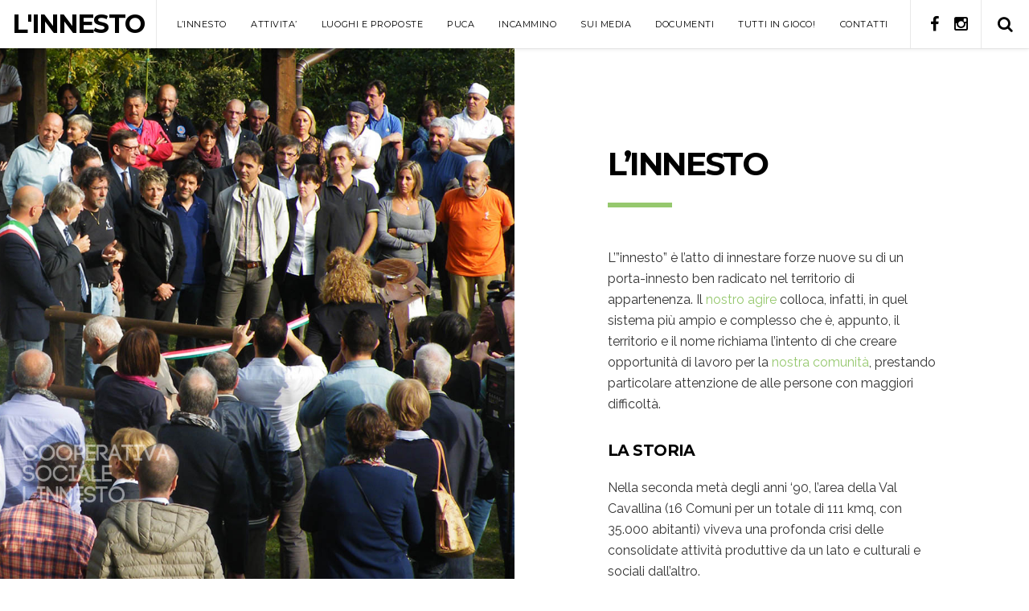

--- FILE ---
content_type: text/html; charset=UTF-8
request_url: https://www.innesto.org/linnesto/
body_size: 16158
content:
<!DOCTYPE html>
<!--[if lt IE 7]>      <html class="no-js lt-ie9 lt-ie8 lt-ie7" dir="ltr" lang="it-IT" prefix="og: https://ogp.me/ns#"> <![endif]-->
<!--[if IE 7]>         <html class="no-js lt-ie9 lt-ie8" dir="ltr" lang="it-IT" prefix="og: https://ogp.me/ns#"> <![endif]-->
<!--[if IE 8]>         <html class="no-js lt-ie9" dir="ltr" lang="it-IT" prefix="og: https://ogp.me/ns#"> <![endif]-->
<!--[if gt IE 8]><!--> <html class="no-js" dir="ltr" lang="it-IT" prefix="og: https://ogp.me/ns#"> <!--<![endif]-->
	<head>

		<meta charset="UTF-8" />
		<meta http-equiv="Content-Type" content="text/html;charset=UTF-8" />
	
		<meta name="viewport" content="width=device-width, initial-scale=1">
		<meta name="apple-mobile-web-app-capable" content="yes">
		<meta http-equiv="X-UA-Compatible" content="IE=edge" />

		<title>L’INNESTO - L'INNESTO</title>
		
		<link rel="profile" href="http://gmpg.org/xfn/11" />
		<link rel="pingback" href="https://www.innesto.org/xmlrpc.php" />
		<link rel="apple-touch-icon" sizes="57x57" href="/apple-icon-57x57.png">
		<link rel="apple-touch-icon" sizes="60x60" href="/apple-icon-60x60.png">
		<link rel="apple-touch-icon" sizes="72x72" href="/apple-icon-72x72.png">
		<link rel="apple-touch-icon" sizes="76x76" href="/apple-icon-76x76.png">
		<link rel="apple-touch-icon" sizes="114x114" href="/apple-icon-114x114.png">
		<link rel="apple-touch-icon" sizes="120x120" href="/apple-icon-120x120.png">
		<link rel="apple-touch-icon" sizes="144x144" href="/apple-icon-144x144.png">
		<link rel="apple-touch-icon" sizes="152x152" href="/apple-icon-152x152.png">
		<link rel="apple-touch-icon" sizes="180x180" href="/apple-icon-180x180.png">
		<link rel="icon" type="image/png" sizes="192x192"  href="/android-icon-192x192.png">
		<link rel="icon" type="image/png" sizes="32x32" href="/favicon-32x32.png">
		<link rel="icon" type="image/png" sizes="96x96" href="/favicon-96x96.png">
		<link rel="icon" type="image/png" sizes="16x16" href="/favicon-16x16.png">
		<link rel="manifest" href="/manifest.json">
		<meta name="msapplication-TileColor" content="#ffffff">
		<meta name="msapplication-TileImage" content="/ms-icon-144x144.png">
		<meta name="theme-color" content="#ffffff">
		<!--[if lt IE 9]>
	<script type="text/javascript" src="https://www.innesto.org/wp-content/themes/pixie/js/html5shiv.min.js?ver=3.7.2"></script>
	<script type="text/javascript" src="https://www.innesto.org/wp-content/themes/pixie/js/respond.min.js?ver=1.4.2"></script>
	<![endif]-->
	
		<!-- All in One SEO 4.9.2 - aioseo.com -->
	<meta name="description" content="L’”innesto” è l’atto di innestare forze nuove su di un porta-innesto ben radicato nel territorio di appartenenza. Il nostro agire colloca, infatti, in quel sistema più ampio e complesso che è, appunto, il territorio e il nome richiama l&#039;intento di che creare opportunità di lavoro per la nostra comunità, prestando particolare attenzione de alle persone" />
	<meta name="robots" content="max-image-preview:large" />
	<link rel="canonical" href="https://www.innesto.org/linnesto/" />
	<meta name="generator" content="All in One SEO (AIOSEO) 4.9.2" />
		<meta property="og:locale" content="it_IT" />
		<meta property="og:site_name" content="L&#039;INNESTO - una cooperativa di comunità" />
		<meta property="og:type" content="article" />
		<meta property="og:title" content="L’INNESTO - L&#039;INNESTO" />
		<meta property="og:description" content="L’”innesto” è l’atto di innestare forze nuove su di un porta-innesto ben radicato nel territorio di appartenenza. Il nostro agire colloca, infatti, in quel sistema più ampio e complesso che è, appunto, il territorio e il nome richiama l&#039;intento di che creare opportunità di lavoro per la nostra comunità, prestando particolare attenzione de alle persone" />
		<meta property="og:url" content="https://www.innesto.org/linnesto/" />
		<meta property="og:image" content="https://www.innesto.org/wp-content/uploads/2024/05/linnesto-1.png" />
		<meta property="og:image:secure_url" content="https://www.innesto.org/wp-content/uploads/2024/05/linnesto-1.png" />
		<meta property="og:image:width" content="1134" />
		<meta property="og:image:height" content="1134" />
		<meta property="article:published_time" content="2015-06-14T21:15:26+00:00" />
		<meta property="article:modified_time" content="2025-03-06T11:38:07+00:00" />
		<meta property="article:publisher" content="https://www.facebook.com/CooperativaSocialeInnestoOnlus" />
		<meta name="twitter:card" content="summary_large_image" />
		<meta name="twitter:title" content="L’INNESTO - L&#039;INNESTO" />
		<meta name="twitter:description" content="L’”innesto” è l’atto di innestare forze nuove su di un porta-innesto ben radicato nel territorio di appartenenza. Il nostro agire colloca, infatti, in quel sistema più ampio e complesso che è, appunto, il territorio e il nome richiama l&#039;intento di che creare opportunità di lavoro per la nostra comunità, prestando particolare attenzione de alle persone" />
		<meta name="twitter:image" content="https://www.innesto.org/wp-content/uploads/2024/05/linnesto-1.png" />
		<script type="application/ld+json" class="aioseo-schema">
			{"@context":"https:\/\/schema.org","@graph":[{"@type":"BreadcrumbList","@id":"https:\/\/www.innesto.org\/linnesto\/#breadcrumblist","itemListElement":[{"@type":"ListItem","@id":"https:\/\/www.innesto.org#listItem","position":1,"name":"Home","item":"https:\/\/www.innesto.org","nextItem":{"@type":"ListItem","@id":"https:\/\/www.innesto.org\/linnesto\/#listItem","name":"L&#8217;INNESTO"}},{"@type":"ListItem","@id":"https:\/\/www.innesto.org\/linnesto\/#listItem","position":2,"name":"L&#8217;INNESTO","previousItem":{"@type":"ListItem","@id":"https:\/\/www.innesto.org#listItem","name":"Home"}}]},{"@type":"Organization","@id":"https:\/\/www.innesto.org\/#organization","name":"L'INNESTO","description":"una cooperativa di comunit\u00e0","url":"https:\/\/www.innesto.org\/","logo":{"@type":"ImageObject","url":"https:\/\/www.innesto.org\/wp-content\/uploads\/2024\/05\/linnesto-1.png","@id":"https:\/\/www.innesto.org\/linnesto\/#organizationLogo","width":1134,"height":1134},"image":{"@id":"https:\/\/www.innesto.org\/linnesto\/#organizationLogo"},"sameAs":["https:\/\/www.facebook.com\/CooperativaSocialeInnestoOnlus","https:\/\/www.instagram.com\/coopinnesto\/"]},{"@type":"WebPage","@id":"https:\/\/www.innesto.org\/linnesto\/#webpage","url":"https:\/\/www.innesto.org\/linnesto\/","name":"L\u2019INNESTO - L'INNESTO","description":"L\u2019\u201dinnesto\u201d \u00e8 l\u2019atto di innestare forze nuove su di un porta-innesto ben radicato nel territorio di appartenenza. Il nostro agire colloca, infatti, in quel sistema pi\u00f9 ampio e complesso che \u00e8, appunto, il territorio e il nome richiama l'intento di che creare opportunit\u00e0 di lavoro per la nostra comunit\u00e0, prestando particolare attenzione de alle persone","inLanguage":"it-IT","isPartOf":{"@id":"https:\/\/www.innesto.org\/#website"},"breadcrumb":{"@id":"https:\/\/www.innesto.org\/linnesto\/#breadcrumblist"},"image":{"@type":"ImageObject","url":"https:\/\/www.innesto.org\/wp-content\/uploads\/2015\/06\/damettere11.jpg","@id":"https:\/\/www.innesto.org\/linnesto\/#mainImage","width":952,"height":952},"primaryImageOfPage":{"@id":"https:\/\/www.innesto.org\/linnesto\/#mainImage"},"datePublished":"2015-06-14T23:15:26+02:00","dateModified":"2025-03-06T12:38:07+01:00"},{"@type":"WebSite","@id":"https:\/\/www.innesto.org\/#website","url":"https:\/\/www.innesto.org\/","name":"L'INNESTO","description":"una cooperativa di comunit\u00e0","inLanguage":"it-IT","publisher":{"@id":"https:\/\/www.innesto.org\/#organization"}}]}
		</script>
		<!-- All in One SEO -->

<link rel='dns-prefetch' href='//fonts.googleapis.com' />
<link rel="alternate" type="application/rss+xml" title="L&#039;INNESTO &raquo; Feed" href="https://www.innesto.org/feed/" />
<link rel="alternate" type="application/rss+xml" title="L&#039;INNESTO &raquo; Feed dei commenti" href="https://www.innesto.org/comments/feed/" />
<link rel="alternate" title="oEmbed (JSON)" type="application/json+oembed" href="https://www.innesto.org/wp-json/oembed/1.0/embed?url=https%3A%2F%2Fwww.innesto.org%2Flinnesto%2F" />
<link rel="alternate" title="oEmbed (XML)" type="text/xml+oembed" href="https://www.innesto.org/wp-json/oembed/1.0/embed?url=https%3A%2F%2Fwww.innesto.org%2Flinnesto%2F&#038;format=xml" />
<style id='wp-img-auto-sizes-contain-inline-css' type='text/css'>
img:is([sizes=auto i],[sizes^="auto," i]){contain-intrinsic-size:3000px 1500px}
/*# sourceURL=wp-img-auto-sizes-contain-inline-css */
</style>
<style id='wp-emoji-styles-inline-css' type='text/css'>

	img.wp-smiley, img.emoji {
		display: inline !important;
		border: none !important;
		box-shadow: none !important;
		height: 1em !important;
		width: 1em !important;
		margin: 0 0.07em !important;
		vertical-align: -0.1em !important;
		background: none !important;
		padding: 0 !important;
	}
/*# sourceURL=wp-emoji-styles-inline-css */
</style>
<link rel='stylesheet' id='wp-block-library-css' href='https://www.innesto.org/wp-includes/css/dist/block-library/style.min.css?ver=6.9' type='text/css' media='all' />
<style id='wp-block-heading-inline-css' type='text/css'>
h1:where(.wp-block-heading).has-background,h2:where(.wp-block-heading).has-background,h3:where(.wp-block-heading).has-background,h4:where(.wp-block-heading).has-background,h5:where(.wp-block-heading).has-background,h6:where(.wp-block-heading).has-background{padding:1.25em 2.375em}h1.has-text-align-left[style*=writing-mode]:where([style*=vertical-lr]),h1.has-text-align-right[style*=writing-mode]:where([style*=vertical-rl]),h2.has-text-align-left[style*=writing-mode]:where([style*=vertical-lr]),h2.has-text-align-right[style*=writing-mode]:where([style*=vertical-rl]),h3.has-text-align-left[style*=writing-mode]:where([style*=vertical-lr]),h3.has-text-align-right[style*=writing-mode]:where([style*=vertical-rl]),h4.has-text-align-left[style*=writing-mode]:where([style*=vertical-lr]),h4.has-text-align-right[style*=writing-mode]:where([style*=vertical-rl]),h5.has-text-align-left[style*=writing-mode]:where([style*=vertical-lr]),h5.has-text-align-right[style*=writing-mode]:where([style*=vertical-rl]),h6.has-text-align-left[style*=writing-mode]:where([style*=vertical-lr]),h6.has-text-align-right[style*=writing-mode]:where([style*=vertical-rl]){rotate:180deg}
/*# sourceURL=https://www.innesto.org/wp-includes/blocks/heading/style.min.css */
</style>
<style id='wp-block-paragraph-inline-css' type='text/css'>
.is-small-text{font-size:.875em}.is-regular-text{font-size:1em}.is-large-text{font-size:2.25em}.is-larger-text{font-size:3em}.has-drop-cap:not(:focus):first-letter{float:left;font-size:8.4em;font-style:normal;font-weight:100;line-height:.68;margin:.05em .1em 0 0;text-transform:uppercase}body.rtl .has-drop-cap:not(:focus):first-letter{float:none;margin-left:.1em}p.has-drop-cap.has-background{overflow:hidden}:root :where(p.has-background){padding:1.25em 2.375em}:where(p.has-text-color:not(.has-link-color)) a{color:inherit}p.has-text-align-left[style*="writing-mode:vertical-lr"],p.has-text-align-right[style*="writing-mode:vertical-rl"]{rotate:180deg}
/*# sourceURL=https://www.innesto.org/wp-includes/blocks/paragraph/style.min.css */
</style>
<style id='global-styles-inline-css' type='text/css'>
:root{--wp--preset--aspect-ratio--square: 1;--wp--preset--aspect-ratio--4-3: 4/3;--wp--preset--aspect-ratio--3-4: 3/4;--wp--preset--aspect-ratio--3-2: 3/2;--wp--preset--aspect-ratio--2-3: 2/3;--wp--preset--aspect-ratio--16-9: 16/9;--wp--preset--aspect-ratio--9-16: 9/16;--wp--preset--color--black: #000000;--wp--preset--color--cyan-bluish-gray: #abb8c3;--wp--preset--color--white: #ffffff;--wp--preset--color--pale-pink: #f78da7;--wp--preset--color--vivid-red: #cf2e2e;--wp--preset--color--luminous-vivid-orange: #ff6900;--wp--preset--color--luminous-vivid-amber: #fcb900;--wp--preset--color--light-green-cyan: #7bdcb5;--wp--preset--color--vivid-green-cyan: #00d084;--wp--preset--color--pale-cyan-blue: #8ed1fc;--wp--preset--color--vivid-cyan-blue: #0693e3;--wp--preset--color--vivid-purple: #9b51e0;--wp--preset--gradient--vivid-cyan-blue-to-vivid-purple: linear-gradient(135deg,rgb(6,147,227) 0%,rgb(155,81,224) 100%);--wp--preset--gradient--light-green-cyan-to-vivid-green-cyan: linear-gradient(135deg,rgb(122,220,180) 0%,rgb(0,208,130) 100%);--wp--preset--gradient--luminous-vivid-amber-to-luminous-vivid-orange: linear-gradient(135deg,rgb(252,185,0) 0%,rgb(255,105,0) 100%);--wp--preset--gradient--luminous-vivid-orange-to-vivid-red: linear-gradient(135deg,rgb(255,105,0) 0%,rgb(207,46,46) 100%);--wp--preset--gradient--very-light-gray-to-cyan-bluish-gray: linear-gradient(135deg,rgb(238,238,238) 0%,rgb(169,184,195) 100%);--wp--preset--gradient--cool-to-warm-spectrum: linear-gradient(135deg,rgb(74,234,220) 0%,rgb(151,120,209) 20%,rgb(207,42,186) 40%,rgb(238,44,130) 60%,rgb(251,105,98) 80%,rgb(254,248,76) 100%);--wp--preset--gradient--blush-light-purple: linear-gradient(135deg,rgb(255,206,236) 0%,rgb(152,150,240) 100%);--wp--preset--gradient--blush-bordeaux: linear-gradient(135deg,rgb(254,205,165) 0%,rgb(254,45,45) 50%,rgb(107,0,62) 100%);--wp--preset--gradient--luminous-dusk: linear-gradient(135deg,rgb(255,203,112) 0%,rgb(199,81,192) 50%,rgb(65,88,208) 100%);--wp--preset--gradient--pale-ocean: linear-gradient(135deg,rgb(255,245,203) 0%,rgb(182,227,212) 50%,rgb(51,167,181) 100%);--wp--preset--gradient--electric-grass: linear-gradient(135deg,rgb(202,248,128) 0%,rgb(113,206,126) 100%);--wp--preset--gradient--midnight: linear-gradient(135deg,rgb(2,3,129) 0%,rgb(40,116,252) 100%);--wp--preset--font-size--small: 13px;--wp--preset--font-size--medium: 20px;--wp--preset--font-size--large: 36px;--wp--preset--font-size--x-large: 42px;--wp--preset--spacing--20: 0.44rem;--wp--preset--spacing--30: 0.67rem;--wp--preset--spacing--40: 1rem;--wp--preset--spacing--50: 1.5rem;--wp--preset--spacing--60: 2.25rem;--wp--preset--spacing--70: 3.38rem;--wp--preset--spacing--80: 5.06rem;--wp--preset--shadow--natural: 6px 6px 9px rgba(0, 0, 0, 0.2);--wp--preset--shadow--deep: 12px 12px 50px rgba(0, 0, 0, 0.4);--wp--preset--shadow--sharp: 6px 6px 0px rgba(0, 0, 0, 0.2);--wp--preset--shadow--outlined: 6px 6px 0px -3px rgb(255, 255, 255), 6px 6px rgb(0, 0, 0);--wp--preset--shadow--crisp: 6px 6px 0px rgb(0, 0, 0);}:where(.is-layout-flex){gap: 0.5em;}:where(.is-layout-grid){gap: 0.5em;}body .is-layout-flex{display: flex;}.is-layout-flex{flex-wrap: wrap;align-items: center;}.is-layout-flex > :is(*, div){margin: 0;}body .is-layout-grid{display: grid;}.is-layout-grid > :is(*, div){margin: 0;}:where(.wp-block-columns.is-layout-flex){gap: 2em;}:where(.wp-block-columns.is-layout-grid){gap: 2em;}:where(.wp-block-post-template.is-layout-flex){gap: 1.25em;}:where(.wp-block-post-template.is-layout-grid){gap: 1.25em;}.has-black-color{color: var(--wp--preset--color--black) !important;}.has-cyan-bluish-gray-color{color: var(--wp--preset--color--cyan-bluish-gray) !important;}.has-white-color{color: var(--wp--preset--color--white) !important;}.has-pale-pink-color{color: var(--wp--preset--color--pale-pink) !important;}.has-vivid-red-color{color: var(--wp--preset--color--vivid-red) !important;}.has-luminous-vivid-orange-color{color: var(--wp--preset--color--luminous-vivid-orange) !important;}.has-luminous-vivid-amber-color{color: var(--wp--preset--color--luminous-vivid-amber) !important;}.has-light-green-cyan-color{color: var(--wp--preset--color--light-green-cyan) !important;}.has-vivid-green-cyan-color{color: var(--wp--preset--color--vivid-green-cyan) !important;}.has-pale-cyan-blue-color{color: var(--wp--preset--color--pale-cyan-blue) !important;}.has-vivid-cyan-blue-color{color: var(--wp--preset--color--vivid-cyan-blue) !important;}.has-vivid-purple-color{color: var(--wp--preset--color--vivid-purple) !important;}.has-black-background-color{background-color: var(--wp--preset--color--black) !important;}.has-cyan-bluish-gray-background-color{background-color: var(--wp--preset--color--cyan-bluish-gray) !important;}.has-white-background-color{background-color: var(--wp--preset--color--white) !important;}.has-pale-pink-background-color{background-color: var(--wp--preset--color--pale-pink) !important;}.has-vivid-red-background-color{background-color: var(--wp--preset--color--vivid-red) !important;}.has-luminous-vivid-orange-background-color{background-color: var(--wp--preset--color--luminous-vivid-orange) !important;}.has-luminous-vivid-amber-background-color{background-color: var(--wp--preset--color--luminous-vivid-amber) !important;}.has-light-green-cyan-background-color{background-color: var(--wp--preset--color--light-green-cyan) !important;}.has-vivid-green-cyan-background-color{background-color: var(--wp--preset--color--vivid-green-cyan) !important;}.has-pale-cyan-blue-background-color{background-color: var(--wp--preset--color--pale-cyan-blue) !important;}.has-vivid-cyan-blue-background-color{background-color: var(--wp--preset--color--vivid-cyan-blue) !important;}.has-vivid-purple-background-color{background-color: var(--wp--preset--color--vivid-purple) !important;}.has-black-border-color{border-color: var(--wp--preset--color--black) !important;}.has-cyan-bluish-gray-border-color{border-color: var(--wp--preset--color--cyan-bluish-gray) !important;}.has-white-border-color{border-color: var(--wp--preset--color--white) !important;}.has-pale-pink-border-color{border-color: var(--wp--preset--color--pale-pink) !important;}.has-vivid-red-border-color{border-color: var(--wp--preset--color--vivid-red) !important;}.has-luminous-vivid-orange-border-color{border-color: var(--wp--preset--color--luminous-vivid-orange) !important;}.has-luminous-vivid-amber-border-color{border-color: var(--wp--preset--color--luminous-vivid-amber) !important;}.has-light-green-cyan-border-color{border-color: var(--wp--preset--color--light-green-cyan) !important;}.has-vivid-green-cyan-border-color{border-color: var(--wp--preset--color--vivid-green-cyan) !important;}.has-pale-cyan-blue-border-color{border-color: var(--wp--preset--color--pale-cyan-blue) !important;}.has-vivid-cyan-blue-border-color{border-color: var(--wp--preset--color--vivid-cyan-blue) !important;}.has-vivid-purple-border-color{border-color: var(--wp--preset--color--vivid-purple) !important;}.has-vivid-cyan-blue-to-vivid-purple-gradient-background{background: var(--wp--preset--gradient--vivid-cyan-blue-to-vivid-purple) !important;}.has-light-green-cyan-to-vivid-green-cyan-gradient-background{background: var(--wp--preset--gradient--light-green-cyan-to-vivid-green-cyan) !important;}.has-luminous-vivid-amber-to-luminous-vivid-orange-gradient-background{background: var(--wp--preset--gradient--luminous-vivid-amber-to-luminous-vivid-orange) !important;}.has-luminous-vivid-orange-to-vivid-red-gradient-background{background: var(--wp--preset--gradient--luminous-vivid-orange-to-vivid-red) !important;}.has-very-light-gray-to-cyan-bluish-gray-gradient-background{background: var(--wp--preset--gradient--very-light-gray-to-cyan-bluish-gray) !important;}.has-cool-to-warm-spectrum-gradient-background{background: var(--wp--preset--gradient--cool-to-warm-spectrum) !important;}.has-blush-light-purple-gradient-background{background: var(--wp--preset--gradient--blush-light-purple) !important;}.has-blush-bordeaux-gradient-background{background: var(--wp--preset--gradient--blush-bordeaux) !important;}.has-luminous-dusk-gradient-background{background: var(--wp--preset--gradient--luminous-dusk) !important;}.has-pale-ocean-gradient-background{background: var(--wp--preset--gradient--pale-ocean) !important;}.has-electric-grass-gradient-background{background: var(--wp--preset--gradient--electric-grass) !important;}.has-midnight-gradient-background{background: var(--wp--preset--gradient--midnight) !important;}.has-small-font-size{font-size: var(--wp--preset--font-size--small) !important;}.has-medium-font-size{font-size: var(--wp--preset--font-size--medium) !important;}.has-large-font-size{font-size: var(--wp--preset--font-size--large) !important;}.has-x-large-font-size{font-size: var(--wp--preset--font-size--x-large) !important;}
/*# sourceURL=global-styles-inline-css */
</style>

<style id='classic-theme-styles-inline-css' type='text/css'>
/*! This file is auto-generated */
.wp-block-button__link{color:#fff;background-color:#32373c;border-radius:9999px;box-shadow:none;text-decoration:none;padding:calc(.667em + 2px) calc(1.333em + 2px);font-size:1.125em}.wp-block-file__button{background:#32373c;color:#fff;text-decoration:none}
/*# sourceURL=/wp-includes/css/classic-themes.min.css */
</style>
<link rel='stylesheet' id='contact-form-7-css' href='https://www.innesto.org/wp-content/plugins/contact-form-7/includes/css/styles.css?ver=6.1.4' type='text/css' media='all' />
<link rel='stylesheet' id='rbuilder-styling-css' href='https://www.innesto.org/wp-content/plugins/resume-builder/dist/main.css?ver=3.2' type='text/css' media='all' />
<link rel='stylesheet' id='mediaelement-css' href='https://www.innesto.org/wp-includes/js/mediaelement/mediaelementplayer-legacy.min.css?ver=4.2.17' type='text/css' media='all' />
<link rel='stylesheet' id='wp-mediaelement-css' href='https://www.innesto.org/wp-includes/js/mediaelement/wp-mediaelement.min.css?ver=6.9' type='text/css' media='all' />
<link rel='stylesheet' id='font-1-css' href='//fonts.googleapis.com/css?family=Raleway%3A100%2C200%2C300%2C400%2C500%2C600%2C700%2C800%2C900%2C100italic%2C200italic%2C300italic%2C400italic%2C500italic%2C600italic%2C700italic%2C800italic%2C900italic&#038;subset=latin-ext&#038;ver=6.9' type='text/css' media='all' />
<link rel='stylesheet' id='font-2-css' href='//fonts.googleapis.com/css?family=Montserrat%3A100%2C200%2C300%2C400%2C500%2C600%2C700%2C800%2C900%2C100italic%2C200italic%2C300italic%2C400italic%2C500italic%2C600italic%2C700italic%2C800italic%2C900italic&#038;subset=latin%2Clatin-ext&#038;ver=6.9' type='text/css' media='all' />
<link rel='stylesheet' id='normalize-css' href='https://www.innesto.org/wp-content/themes/pixie/css/normalize.min.css?ver=6.9' type='text/css' media='all' />
<link rel='stylesheet' id='font-awesome-css' href='https://www.innesto.org/wp-content/themes/pixie/css/font-awesome.min.css?ver=6.9' type='text/css' media='all' />
<link rel='stylesheet' id='main-css' href='https://www.innesto.org/wp-content/themes/pixie/css/main.css?ver=1.0.0' type='text/css' media='all' />
<style id='main-inline-css' type='text/css'>

body,
.typography-page-heading {
	font-family: "Raleway";
}

h1, h2, h3, h4, h5, h6,
input[type="reset"],
input[type="submit"],
button,
.button,
.rb-btn,
.typography-title,
.typography-big-heading,
.typography-heading,
.typography-meta,
#reply-title,
.portfolio-grid .portfolio-title,
.widget_recent_entries .post-date,
.widget_pixie_recent_posts .widget-post-date,
.widget_pixie_random_posts .widget-post-date,
.widget_rss .rss-date,
.rb-about-text .rb-title,
.rb-section-title,
.rb-experience .rb-right,
.rb-experience .rb-title,
.rb-widget-contactinfo .widget-title,
.rb-widget-experience .rb-experience-title {
	font-family: "Montserrat";
}

a, a:hover, a:focus,
input[type="reset"],
input[type="submit"],
button,
.button,
.rb-btn.rb-btn-white,
.rb-section-title,
.rb-widget-contactinfo .widget-title,
.rb-widget-experience .widget-title {
	color: #96c86e;
}

.entry-header:after,
input[type="reset"]:hover, input[type="reset"]:focus,
input[type="submit"]:hover, input[type="submit"]:focus,
button:focus, button:hover,
.button:focus, .button:hover,
.rb-btn.rb-btn-white:focus, .rb-btn.rb-btn-white:hover,
.portfolio-grid .portfolio:hover .portfolio-overlay,
.rb-widget-experience .rb-experience-rating > div {
	background-color: #96c86e;
}

input[type="reset"],
input[type="submit"],
button,
.button,
.rb-btn.rb-btn-white {
	border-color: #96c86e;
}

.side-background-image:after {
	background-color: rgba(0,0,0,0.0);
}
.side-background-overlay ~ .side-background-image:after {
	background-color: rgba(0,0,0,0.50);
}

.entry.sticky .sticky-badge {
	border-top-color: #96c86e;
	border-right-color: #96c86e;
}
/*# sourceURL=main-inline-css */
</style>
<link rel='stylesheet' id='style-css' href='https://www.innesto.org/wp-content/themes/pixie/style.css?ver=6.9' type='text/css' media='all' />
<link rel='stylesheet' id='fm-frontend-css' href='https://www.innesto.org/wp-content/plugins/tlp-food-menu/assets/css/foodmenu.min.css?ver=5.3.3' type='text/css' media='all' />
<script type="text/javascript" src="https://www.innesto.org/wp-includes/js/jquery/jquery.min.js?ver=3.7.1" id="jquery-core-js"></script>
<script type="text/javascript" src="https://www.innesto.org/wp-includes/js/jquery/jquery-migrate.min.js?ver=3.4.1" id="jquery-migrate-js"></script>
<link rel="https://api.w.org/" href="https://www.innesto.org/wp-json/" /><link rel="alternate" title="JSON" type="application/json" href="https://www.innesto.org/wp-json/wp/v2/pages/295" /><link rel="EditURI" type="application/rsd+xml" title="RSD" href="https://www.innesto.org/xmlrpc.php?rsd" />
<meta name="generator" content="WordPress 6.9" />
<link rel='shortlink' href='https://www.innesto.org/?p=295' />
	<style type="text/css" id="tzp-custom-css">
		.portfolio-media > div {
			margin-bottom: 2em;
		}
		.portfolio-media img {
			height: auto;
			max-width: 100%;
			vertical-align: bottom;
			width: auto;
		}
		.portfolio-media .img-caption {
			padding: 4px 0;
			text-align: center;
		}
		.tzp-portfolio-gallery,
		.tzp-portfolio-gallery li {
			list-style-type: none;
			margin-bottom: 2em;
			margin-left: 0;
		}
	</style>
<style type="text/css">.recentcomments a{display:inline !important;padding:0 !important;margin:0 !important;}</style><style id="kirki-inline-styles"></style>
	</head>

	<body class="wp-singular page-template-default page page-id-295 wp-theme-pixie fmp-food-menu">

		
		<div id="document" class="document">

			<header id="header" class="header-section header-color-white">

				<h2 id="logo" class="header-logo typography-title">				<a href="https://www.innesto.org">

					<span>L&#039;INNESTO</span>				</a>
				</h2>
								<div id="header-content" class="header-content container">

											<a href="#" class="header-search-toggle header-search-open"><span class="fa fa-search"></span></a>
						<div id="header-search" class="header-search hidden">
							<a href="#" class="header-search-toggle header-search-close"><span class="fa fa-close"></span></a>
							<form role="search" method="get" action="https://www.innesto.org" class="header-search-form">
								<input type="text" value="" name="s" placeholder="Search on this site" />
								<span class="icon fa fa-search"></span>
								<button style="display: none;" type="submit">Search</button>
							</form>
						</div>
					
					<a href="#" class="header-collapse-toggle"><span class="fa fa-navicon"></span></a>
					<div id="header-collapse" class="header-collapse">

						<ul id="menu-header-navigation" class="header-navigation typography-meta"><li id="menu-item-297" class="menu-item menu-item-type-post_type menu-item-object-page current-menu-item page_item page-item-295 current_page_item current-menu-ancestor current-menu-parent current_page_parent current_page_ancestor menu-item-has-children menu-item-297"><a href="https://www.innesto.org/linnesto/" aria-current="page">L’INNESTO</a>
<ul class="sub-menu">
	<li id="menu-item-470" class="menu-item menu-item-type-custom menu-item-object-custom current-menu-item menu-item-470"><a href="http://www.innesto.org/linnesto/#innstoria" aria-current="page">La Storia</a></li>
	<li id="menu-item-471" class="menu-item menu-item-type-custom menu-item-object-custom current-menu-item menu-item-471"><a href="http://www.innesto.org/linnesto/#innsfida" aria-current="page">La Sfida</a></li>
	<li id="menu-item-473" class="menu-item menu-item-type-custom menu-item-object-custom current-menu-item menu-item-473"><a href="http://www.innesto.org/linnesto/#innscelta" aria-current="page">La Scelta</a></li>
	<li id="menu-item-1307" class="menu-item menu-item-type-custom menu-item-object-custom current-menu-item menu-item-1307"><a href="http://www.innesto.org/linnesto/#politica" aria-current="page">LA POLITICA DELLA QUALITA&#8217;</a></li>
</ul>
</li>
<li id="menu-item-310" class="menu-item menu-item-type-custom menu-item-object-custom menu-item-has-children menu-item-310"><a href="#">ATTIVITA&#8217;</a>
<ul class="sub-menu">
	<li id="menu-item-261" class="menu-item menu-item-type-post_type menu-item-object-page menu-item-has-children menu-item-261"><a href="https://www.innesto.org/innesto-ambiente/">Innesto Ambiente</a>
	<ul class="sub-menu">
		<li id="menu-item-468" class="menu-item menu-item-type-custom menu-item-object-custom menu-item-468"><a href="http://www.innesto.org/innesto-ambiente/">Verde</a></li>
		<li id="menu-item-449" class="menu-item menu-item-type-custom menu-item-object-custom menu-item-449"><a href="http://www.innesto.org/innesto-ambiente/">Centri raccolta</a></li>
		<li id="menu-item-448" class="menu-item menu-item-type-custom menu-item-object-custom menu-item-448"><a href="http://www.innesto.org/innesto-ambiente/">Pulizie</a></li>
		<li id="menu-item-453" class="menu-item menu-item-type-custom menu-item-object-custom menu-item-453"><a href="http://www.innesto.org/innesto-ambiente/">Agricoltura sociale</a></li>
		<li id="menu-item-452" class="menu-item menu-item-type-custom menu-item-object-custom menu-item-452"><a href="http://www.innesto.org/innesto-ambiente/">Multiservizi</a></li>
	</ul>
</li>
	<li id="menu-item-264" class="menu-item menu-item-type-post_type menu-item-object-page menu-item-has-children menu-item-264"><a href="https://www.innesto.org/innesto-turismo/">Innesto Turismo</a>
	<ul class="sub-menu">
		<li id="menu-item-457" class="menu-item menu-item-type-custom menu-item-object-custom menu-item-457"><a href="http://www.innesto.org/innesto-turismo/#enogastronomia">Enogastronomia</a></li>
		<li id="menu-item-458" class="menu-item menu-item-type-custom menu-item-object-custom menu-item-458"><a href="http://www.innesto.org/innesto-turismo/#escursionismo">Escursionismo</a></li>
		<li id="menu-item-1378" class="menu-item menu-item-type-post_type menu-item-object-page menu-item-1378"><a href="https://www.innesto.org/incammino-invalcavallina/">Incammino InValcavallina</a></li>
		<li id="menu-item-459" class="menu-item menu-item-type-custom menu-item-object-custom menu-item-459"><a href="http://www.innesto.org/innesto-turismo/#ippoturismo">Ippoturismo</a></li>
		<li id="menu-item-460" class="menu-item menu-item-type-custom menu-item-object-custom menu-item-460"><a href="http://www.innesto.org/innesto-turismo/#orienteering">Orienteering</a></li>
		<li id="menu-item-461" class="menu-item menu-item-type-custom menu-item-object-custom menu-item-461"><a href="http://www.innesto.org/innesto-turismo/#pescalago">Pesca sul lago</a></li>
		<li id="menu-item-465" class="menu-item menu-item-type-custom menu-item-object-custom menu-item-465"><a href="http://www.innesto.org/innesto-turismo/#ospitalita">Ospitalità diffusa</a></li>
	</ul>
</li>
	<li id="menu-item-246" class="menu-item menu-item-type-post_type menu-item-object-page menu-item-has-children menu-item-246"><a href="https://www.innesto.org/innesto-didattica-e-cultura/">Innesto Sapere</a>
	<ul class="sub-menu">
		<li id="menu-item-454" class="menu-item menu-item-type-custom menu-item-object-custom menu-item-454"><a href="http://www.innesto.org/innesto-didattica-e-cultura/#didattica">Didattica</a></li>
		<li id="menu-item-456" class="menu-item menu-item-type-custom menu-item-object-custom menu-item-456"><a href="http://www.innesto.org/innesto-didattica-e-cultura/#ricerca">Ricerca</a></li>
		<li id="menu-item-463" class="menu-item menu-item-type-custom menu-item-object-custom menu-item-463"><a href="http://www.innesto.org/innesto-didattica-e-cultura/#laboratori">Laboratori</a></li>
		<li id="menu-item-464" class="menu-item menu-item-type-custom menu-item-object-custom menu-item-464"><a href="http://www.innesto.org/innesto-didattica-e-cultura/#formazione">Formazione</a></li>
		<li id="menu-item-455" class="menu-item menu-item-type-custom menu-item-object-custom menu-item-455"><a href="http://www.innesto.org/innesto-didattica-e-cultura/#grafica">Grafica</a></li>
	</ul>
</li>
</ul>
</li>
<li id="menu-item-373" class="menu-item menu-item-type-custom menu-item-object-custom menu-item-has-children menu-item-373"><a href="#">LUOGHI E PROPOSTE</a>
<ul class="sub-menu">
	<li id="menu-item-170" class="menu-item menu-item-type-post_type menu-item-object-page menu-item-170"><a href="https://www.innesto.org/165-2/">VALLE DELLE SORGENTI</a></li>
	<li id="menu-item-325" class="menu-item menu-item-type-post_type menu-item-object-page menu-item-325"><a href="https://www.innesto.org/casa-del-pescatore/">CASA DEL PESCATORE</a></li>
	<li id="menu-item-329" class="menu-item menu-item-type-post_type menu-item-object-page menu-item-329"><a href="https://www.innesto.org/colle-dei-roccoli/">COLLE DEI ROCCOLI</a></li>
	<li id="menu-item-158" class="menu-item menu-item-type-custom menu-item-object-custom menu-item-158"><a href="#">RIFUGIO IN QUOTA</a></li>
</ul>
</li>
<li id="menu-item-594" class="menu-item menu-item-type-custom menu-item-object-custom menu-item-594"><a href="http://www.innesto.org/informazioni-e-prenotazioni-p-u-c-a/">PUCA</a></li>
<li id="menu-item-936" class="menu-item menu-item-type-custom menu-item-object-custom menu-item-has-children menu-item-936"><a href="#">INCAMMINO</a>
<ul class="sub-menu">
	<li id="menu-item-935" class="menu-item menu-item-type-post_type menu-item-object-page menu-item-935"><a href="https://www.innesto.org/liniziativa/">L’iniziativa</a></li>
	<li id="menu-item-1181" class="menu-item menu-item-type-post_type menu-item-object-page menu-item-1181"><a href="https://www.innesto.org/il-tema-2017/">Il tema 2017</a></li>
	<li id="menu-item-987" class="menu-item menu-item-type-custom menu-item-object-custom menu-item-987"><a href="http://www.innesto.org/165-2/">Il luogo dell&#8217;incontro</a></li>
	<li id="menu-item-1177" class="menu-item menu-item-type-custom menu-item-object-custom menu-item-has-children menu-item-1177"><a href="#">EDIZIONE 2016</a>
	<ul class="sub-menu">
		<li id="menu-item-941" class="menu-item menu-item-type-post_type menu-item-object-page menu-item-941"><a href="https://www.innesto.org/il-programma/">Il programma 2016</a></li>
		<li id="menu-item-1010" class="menu-item menu-item-type-post_type menu-item-object-page menu-item-1010"><a href="https://www.innesto.org/il-tempo-della-festa/">Il tempo della festa</a></li>
	</ul>
</li>
</ul>
</li>
<li id="menu-item-730" class="menu-item menu-item-type-post_type menu-item-object-page menu-item-730"><a href="https://www.innesto.org/sui-media/">SUI MEDIA</a></li>
<li id="menu-item-1140" class="menu-item menu-item-type-custom menu-item-object-custom menu-item-has-children menu-item-1140"><a href="#">DOCUMENTI</a>
<ul class="sub-menu">
	<li id="menu-item-1137" class="menu-item menu-item-type-post_type menu-item-object-page menu-item-1137"><a href="https://www.innesto.org/documenti/">ATTI E REGOLAMENTI</a></li>
	<li id="menu-item-1155" class="menu-item menu-item-type-post_type menu-item-object-page menu-item-1155"><a href="https://www.innesto.org/bilanci/">BILANCI SOCIALI</a></li>
</ul>
</li>
<li id="menu-item-1608" class="menu-item menu-item-type-post_type menu-item-object-page menu-item-has-children menu-item-1608"><a href="https://www.innesto.org/tutti-in-gioco/" title="tutti in gioco pirlì torneo">TUTTI IN GIOCO!</a>
<ul class="sub-menu">
	<li id="menu-item-2788" class="menu-item menu-item-type-post_type menu-item-object-page menu-item-has-children menu-item-2788"><a href="https://www.innesto.org/2025-tutti-in-gioco/">EDIZIONE 2025</a>
	<ul class="sub-menu">
		<li id="menu-item-2798" class="menu-item menu-item-type-post_type menu-item-object-page menu-item-2798"><a href="https://www.innesto.org/2025-il-torneo/">2025 · IL TORNEO</a></li>
		<li id="menu-item-2804" class="menu-item menu-item-type-post_type menu-item-object-page menu-item-has-children menu-item-2804"><a href="https://www.innesto.org/2025-cultura-in-gioco-iniziative-di-ricerca-e-didattica/">2025 · CULTURA IN GIOCO</a>
		<ul class="sub-menu">
			<li id="menu-item-3277" class="menu-item menu-item-type-post_type menu-item-object-page menu-item-3277"><a href="https://www.innesto.org/2025-ricerca-e-valorizzazione-accademica/">2025 · Ricerca e valorizzazione accademica</a></li>
		</ul>
</li>
		<li id="menu-item-2807" class="menu-item menu-item-type-post_type menu-item-object-page menu-item-2807"><a href="https://www.innesto.org/tutti-in-gioco-stampa/">2025 · Comunicati e rassegna stampa</a></li>
		<li id="menu-item-3067" class="menu-item menu-item-type-post_type menu-item-object-page menu-item-3067"><a href="https://www.innesto.org/il-testimonial-di-tutti-in-gioco/">2025 · Il testimonial di TUTTI IN GIOCO</a></li>
		<li id="menu-item-2791" class="menu-item menu-item-type-post_type menu-item-object-page menu-item-2791"><a href="https://www.innesto.org/2025-i-partner/">2025 · I PARTNER</a></li>
		<li id="menu-item-2794" class="menu-item menu-item-type-post_type menu-item-object-page menu-item-2794"><a href="https://www.innesto.org/2025-il-regolamento-del-torneo/">2025 · IL REGOLAMENTO DEL TORNEO</a></li>
	</ul>
</li>
	<li id="menu-item-2785" class="menu-item menu-item-type-post_type menu-item-object-page menu-item-has-children menu-item-2785"><a href="https://www.innesto.org/2024-tutti-in-gioco/">EDIZIONE 2024</a>
	<ul class="sub-menu">
		<li id="menu-item-1642" class="menu-item menu-item-type-post_type menu-item-object-page menu-item-1642"><a href="https://www.innesto.org/il-torneo/">IL TORNEO</a></li>
		<li id="menu-item-1828" class="menu-item menu-item-type-post_type menu-item-object-page menu-item-1828"><a href="https://www.innesto.org/cultura-in-gioco/">CULTURA IN GIOCO</a></li>
		<li id="menu-item-2821" class="menu-item menu-item-type-post_type menu-item-object-page menu-item-2821"><a href="https://www.innesto.org/tutti-in-gioco-stampa-2024/">TUTTI IN GIOCO · Comunicati e rassegna stampa</a></li>
		<li id="menu-item-1923" class="menu-item menu-item-type-post_type menu-item-object-page menu-item-1923"><a href="https://www.innesto.org/tutti-in-gioco-il-regolamento/">IL REGOLAMENTO DEL TORNEO</a></li>
		<li id="menu-item-1811" class="menu-item menu-item-type-post_type menu-item-object-page menu-item-1811"><a href="https://www.innesto.org/tutti-in-gioco-partner/">I PARTNER</a></li>
	</ul>
</li>
	<li id="menu-item-2077" class="menu-item menu-item-type-post_type menu-item-object-page menu-item-2077"><a href="https://www.innesto.org/censimento-e-ricerca/">PARTECIPA AL CENSIMENTO E ALLA RICERCA</a></li>
	<li id="menu-item-2112" class="menu-item menu-item-type-post_type menu-item-object-page menu-item-2112"><a href="https://www.innesto.org/scrivi-alla-comunita-ludica-del-pirli/">SCRIVI ALLA COMUNITÀ LUDICA DEL PIRLÌ</a></li>
</ul>
</li>
<li id="menu-item-294" class="menu-item menu-item-type-post_type menu-item-object-page menu-item-294"><a href="https://www.innesto.org/contact-us/">CONTATTI</a></li>
</ul>
														<div class="header-social-media-links social-media-links">
																		<a href="https://www.facebook.com/CooperativaSocialeInnestoOnlus/" target="_blank">
										<span class="fa fa-facebook"></span>
										<span class="hidden">Facebook</span>
									</a>
																	<a href="https://instagram.com/valledellesorgenti/" target="_blank">
										<span class="fa fa-instagram"></span>
										<span class="hidden">Instagram</span>
									</a>
																</div>
													
					</div>

					<div class="header-collapse-overlay"></div>

				</div>					

			</header>

			<div id="content" class="content-section">
<div id="main" class="page-single loop">

	<article id="page-295" class="entry post-295 page type-page status-publish has-post-thumbnail hentry">

	<div class="center-wrapper">

		<header class="entry-header">

			<h1 class="entry-title typography-title">L&#8217;INNESTO</h1>
			
		</header>

		
			<div class="entry-featured-side-background">

				<div class="side-background-anchor" data-target="#side-background-featured-295"></div>

				<div id="side-background-featured-295" class="side-background wait-loaded">
					<div class="side-background-image">
						<img width="952" height="952" src="https://www.innesto.org/wp-content/uploads/2015/06/damettere11.jpg" class="attachment-full size-full" alt="" />					</div>
				</div>

			</div>

			<div class="entry-thumbnail">
				<img width="600" height="600" src="https://www.innesto.org/wp-content/uploads/2015/06/damettere11-600x600.jpg" class="attachment-content-width size-content-width wp-post-image" alt="" decoding="async" srcset="https://www.innesto.org/wp-content/uploads/2015/06/damettere11-600x600.jpg 600w, https://www.innesto.org/wp-content/uploads/2015/06/damettere11-150x150.jpg 150w, https://www.innesto.org/wp-content/uploads/2015/06/damettere11-300x300.jpg 300w, https://www.innesto.org/wp-content/uploads/2015/06/damettere11-280x280.jpg 280w, https://www.innesto.org/wp-content/uploads/2015/06/damettere11.jpg 952w" sizes="(max-width: 600px) 100vw, 600px" />			</div>

		
		<div class="entry-content typography-content">

			
<p>L’”innesto” è l’atto di innestare forze nuove su di un porta-innesto ben radicato nel territorio di appartenenza. Il <a href="https://www.innesto.org/il-nostro-agire/">nostro agire</a> colloca, infatti, in quel sistema più ampio e complesso che è, appunto, il territorio e il nome richiama l&#8217;intento di che creare opportunità di lavoro per la <a href="https://www.innesto.org/i-nostri-servizi/">nostra comunità</a>, prestando particolare attenzione <a name="innstoria"></a> de alle persone con maggiori difficoltà.</p>



<h4 class="wp-block-heading">LA STORIA</h4>



<p><a href="https://www.innesto.org/wp-content/uploads/2015/06/madonna.jpg"><img decoding="async" class="side-background-source alignnone wp-image-506 size-full" src="https://www.innesto.org/wp-content/uploads/2015/06/madonna.jpg" alt="" width="952" height="952" srcset="https://www.innesto.org/wp-content/uploads/2015/06/madonna.jpg 952w, https://www.innesto.org/wp-content/uploads/2015/06/madonna-150x150.jpg 150w, https://www.innesto.org/wp-content/uploads/2015/06/madonna-300x300.jpg 300w, https://www.innesto.org/wp-content/uploads/2015/06/madonna-600x600.jpg 600w, https://www.innesto.org/wp-content/uploads/2015/06/madonna-280x280.jpg 280w" sizes="(max-width: 952px) 100vw, 952px" /></a>Nella seconda metà degli anni ‘90, l’area della Val Cavallina (16 Comuni per un totale di 111 kmq, con 35.000 abitanti) viveva una profonda crisi delle consolidate attività produttive da un lato e culturali e sociali dall’altro. </p>



<p>Il fenomeno dell’abbandono della campagna e delle attività agricole subiva una forte accelerazione. Così come molte aziende artigianali industriali chiudevano i battenti per diffuse dinamiche di delocalizzazione produttiva, con la conseguente perdita posti lavoro. Il territorio subiva, inesorabilmente, stagione <a name="innsfida"></a> dell’abbandono e dell’impoverimento.</p>



<h4 class="wp-block-heading">LA&nbsp;SFIDA</h4>



<p><a title="best fake rolex" href="https://www.tradesy.com/blog/wp-content/uploads/2015/07/s42608.html"></a><a title="fake rolex" href="https://www.tradesy.com/blog/wp-content/uploads/2015/07/s42606.html"></a><a title="replica watches" href="http://kbgranite.com/wp-content/uploads/2013/08/watches7206.htm"></a></p>



<p><a href="https://www.innesto.org/wp-content/uploads/2015/06/paese.jpg"><img loading="lazy" decoding="async" class="side-background-source alignnone wp-image-507 size-full" src="https://www.innesto.org/wp-content/uploads/2015/06/paese.jpg" alt="" width="952" height="952" srcset="https://www.innesto.org/wp-content/uploads/2015/06/paese.jpg 952w, https://www.innesto.org/wp-content/uploads/2015/06/paese-150x150.jpg 150w, https://www.innesto.org/wp-content/uploads/2015/06/paese-300x300.jpg 300w, https://www.innesto.org/wp-content/uploads/2015/06/paese-600x600.jpg 600w, https://www.innesto.org/wp-content/uploads/2015/06/paese-280x280.jpg 280w" sizes="auto, (max-width: 952px) 100vw, 952px" /></a><span style="line-height: 1.625;">Qui, nel piccolo borgo di Trate, sulla base della consapevolezza delle locali risorse naturali, dei radicati valori morali della sua gente e dell&#8217;innata capacità di lavorare insieme, nacquè, l’idea di mettersi in gioco in un’attività imprenditoriale collettiva che potesse contribuire a fermare il processo in atto, con l’intento di creare, sul territorio e per il territorio, opportunità di sviluppo e di crescita socio-economica.</span></p>



<p>Nel 1999, un gruppo soci eterogenei formazione culturale, tecnica professionale ma tutte accomunate dall’amore verso il proprio territorio, le proprie radici e tutte impegnate in attività di volontariato <a name="innscelta"></a> in diverse organizzazioni nazionali decidono di fondare L&#8217;INNESTO.</p>



<h4 class="wp-block-heading">LA&nbsp;SCELTA</h4>



<p><a href="https://www.innesto.org/wp-content/uploads/2015/06/soci.jpg.jpg"><img loading="lazy" decoding="async" class="side-background-source alignnone wp-image-509 size-full" src="https://www.innesto.org/wp-content/uploads/2015/06/soci.jpg.jpg" alt="" width="952" height="952" srcset="https://www.innesto.org/wp-content/uploads/2015/06/soci.jpg.jpg 952w, https://www.innesto.org/wp-content/uploads/2015/06/soci.jpg-150x150.jpg 150w, https://www.innesto.org/wp-content/uploads/2015/06/soci.jpg-300x300.jpg 300w, https://www.innesto.org/wp-content/uploads/2015/06/soci.jpg-600x600.jpg 600w, https://www.innesto.org/wp-content/uploads/2015/06/soci.jpg-280x280.jpg 280w" sizes="auto, (max-width: 952px) 100vw, 952px" /></a>La Cooperativa Sociale L’INNESTO Onlus persegue l&#8217;interesse generale della comunità alla promozione umana ed all&#8217;integrazione sociale dei suo cittadini attraverso lo svolgimento di qualsiasi attività produttiva &#8211; che rispetti e valorizzi ambiente e territorio, cultura e saperi locali &#8211; finalizzata all’inserimento lavorativo di persone svantaggiate ai sensi dell&#8217;articolo uno, 1° comma punto b), della Legge 8.11. 1991, n. 381.</p>



<p>Nell&#8217;ambito del quadro normativo previsto dalla Cooperazione, L’INNESTO, costruendo relazioni e proponendo nuove idee al territorio, ha sviluppato la propria attività in diversi settori, ricercando &#8211; sulla base del proprio oggetto sociale &#8211; sempre una forte relazione con il territorio e ponendosi nei confronti dei i soggetti pubblici locali e <a name="politica"></a>degli altri operatori privati come partner capace di forti stimoli e proposte oltre ad essere il realizzatore delle soluzioni.</p>



<h4 class="wp-block-heading">POLITICA DELLA QUALITÀ</h4>



<p>La Cooperativa Sociale l’Innesto pone come proprio obiettivo primario l’inserimento lavorativo delle persone svantaggiate al pari della redditività, l’alta qualità del servizio e la soddisfazione dei clienti resa possibile tramite una costante attenzione alle sue esigenze e una flessibilità nell’erogazione del servizio.</p>



<p><strong>VISION E MISSION</strong></p>



<p>Il costante e continuo aggiornamento e formazione dei dipendenti e dei soci relativamente alla gestione dei centri di raccolta, agli interventi di pulizia e giardinaggio, al servizio di ristorazione è volta da un lato a favorire un processo di inserimento lavorativo efficace e stabile, dall’altro a offrire un servizio di qualità e di competenza alle amministrazioni locali e ai privati che si rivolgono alla cooperativa.<br>L’organizzazione si è dotata e continua a implementare un sistema di gestione per la qualità che soddisfi i requisiti della normativa UNI EN ISO 9001:2015, la cui politica aziendale qui illustrata ne è la dimostrazione. Le attività pianificate, programmate e rese operative devono essere finalizzate al Continuo Miglioramento del SGQ.</p>



<p><br>Sono in particolare obiettivi primari:<br><strong>QUALITÀ:</strong><br>&#8211; Il miglioramento dell’immagine e della reputazione sul mercato, e quindi: incremento del numero dei clienti, incremento del fatturato, espansione territoriale dell’azienda e ingresso in nuove aree di mercato;<br>&#8211; Affermare e consolidare un rapporto di collaborazione stretto con i clienti attuali e potenziali, rafforzando la relazione cliente-fornitore;<br>&#8211; Disporre e mantenere in buono stato strutture che assicurino il rispetto ambientale e garantiscano la sicurezza sui luoghi di lavoro, in ottemperanza alle Normative/Decreti legislativi vigenti;<br>&#8211; Assicurare il profitto aziendale per reinvestire nell&#8217;accrescimento del know-how inteso come formazione/ innovazione / implementazione / attenzione alle evoluzioni normative ed ai bisogni del cliente e nell&#8217;ottimizzazione di tutti i processi aziendali, al fine di garantire la competitività dell&#8217;azienda sul mercato;<br>&#8211; Favorire l’inserimento lavorativo dei lavoratori svantaggiati e la loro crescita professionale, assicurando agli stessi la formazione necessaria ed una adeguata qualifica, al fine di poter disporre di una struttura organizzativa e di risorse umane sempre pronte a soddisfare le esigenze aziendali e del mercato;</p>



<p><strong>POLITICA PER LA QUALITÀ</strong><br>&#8211; Selezione, valutazione e qualifica dei Fornitori di materie prime con l’obiettivo di ottenere forniture qualitativamente conformi ed affidabili nel tempo.</p>



<p><br><strong>SICUREZZA DEL TRAFFICO STRADALE:</strong></p>



<p>&#8211; minimizzare i rischi dei lavoratori ed aumentare la sicurezza stradale (a vantaggio loro e di ogni altro utente);<br>&#8211; formare i propri dipendenti per essere in grado di svolgere il proprio lavoro in modo sicuro per essi stessi e per le altre persone;<br>&#8211; mantenere i veicoli aziendali (di proprietà o a noleggio) in condizioni di sicurezza adeguate.</p>



<p>Il raggiungimento di questi obiettivi deve essere prioritario per tutta l’azienda ed è diretta responsabilità del Responsabile del RSGQ verificarne la realizzazione, così come la verifica periodica dell’adeguatezza del Sistema adottato.<br>Pertanto, la Direzione della Cooperativa Sociale L’Innesto conferisce ai Responsabili aziendali l’autorità per l’applicazione del SGQ, per quanto di competenza di ciascuno, e la responsabilità di relazionare alla Direzione in merito all’andamento del Sistema nell’area di propria pertinenza ed alle azioni di miglioramento intraprese o che ci si propone di intraprendere.<br>Infine, la Direzione si impegna a diffondere la presente “Politica aziendale” sia a tutto il personale della Cooperativa, sia alle Parti interessate esterne all’Azienda, mediante idonei strumenti di comunicazione.</p>



<p>Data, 16/01/2025</p>

		</div>

		
	</div>

</article>
</div>

				
	<aside id="widgets" class="widgets-section" role="complementary">
		<div class="center-wrapper">

			<div class="widgets-row container">

				<div class="widgets-col">
					<div id="search-2" class="widget widget_search">	<form role="search" method="get" action="https://www.innesto.org" class="search-form">
		<input type="text" value="" name="s" placeholder="Search on this site" />
		<span class="icon fa fa-search"></span>
		<button style="display: none;" type="submit">Search</button>
	</form>
	</div>
		<div id="recent-posts-2" class="widget widget_recent_entries">
		<h3 class="widget-title typography-heading">Articoli recenti</h3>
		<ul>
											<li>
					<a href="https://www.innesto.org/assemblea-annuale-di-bilancio/">Assemblea annuale di bilancio</a>
									</li>
											<li>
					<a href="https://www.innesto.org/grande-successo-alle-finali-del-torneo-del-pirli/">Grande successo alle finali del Torneo del Pirlì 2025</a>
									</li>
											<li>
					<a href="https://www.innesto.org/come-andata-la-giornata-di-festeggiamenti/">Com&#8217;è andata la giornata di festeggiamenti?</a>
									</li>
											<li>
					<a href="https://www.innesto.org/innestiamo-il-futuro-25-anni-di-crescita-e-integrazione/">Innestiamo il futuro: 25 anni di crescita e integrazione</a>
									</li>
											<li>
					<a href="https://www.innesto.org/non-e-mai-solo-unassemblea-ordinaria/">Non è mai solo un&#8217;assemblea, ordinaria</a>
									</li>
					</ul>

		</div><div id="recent-comments-4" class="widget widget_recent_comments"><h3 class="widget-title typography-heading">Commenti recenti</h3><ul id="recentcomments"></ul></div><div id="archives-2" class="widget widget_archive"><h3 class="widget-title typography-heading">Archivi</h3>
			<ul>
					<li><a href='https://www.innesto.org/2025/11/'>Novembre 2025</a></li>
	<li><a href='https://www.innesto.org/2025/10/'>Ottobre 2025</a></li>
	<li><a href='https://www.innesto.org/2025/01/'>Gennaio 2025</a></li>
	<li><a href='https://www.innesto.org/2024/11/'>Novembre 2024</a></li>
	<li><a href='https://www.innesto.org/2024/10/'>Ottobre 2024</a></li>
	<li><a href='https://www.innesto.org/2024/06/'>Giugno 2024</a></li>
	<li><a href='https://www.innesto.org/2024/05/'>Maggio 2024</a></li>
	<li><a href='https://www.innesto.org/2024/01/'>Gennaio 2024</a></li>
	<li><a href='https://www.innesto.org/2023/09/'>Settembre 2023</a></li>
	<li><a href='https://www.innesto.org/2023/06/'>Giugno 2023</a></li>
	<li><a href='https://www.innesto.org/2023/04/'>Aprile 2023</a></li>
	<li><a href='https://www.innesto.org/2023/03/'>Marzo 2023</a></li>
	<li><a href='https://www.innesto.org/2022/12/'>Dicembre 2022</a></li>
	<li><a href='https://www.innesto.org/2022/11/'>Novembre 2022</a></li>
	<li><a href='https://www.innesto.org/2022/09/'>Settembre 2022</a></li>
	<li><a href='https://www.innesto.org/2022/07/'>Luglio 2022</a></li>
	<li><a href='https://www.innesto.org/2020/03/'>Marzo 2020</a></li>
	<li><a href='https://www.innesto.org/2018/10/'>Ottobre 2018</a></li>
	<li><a href='https://www.innesto.org/2017/08/'>Agosto 2017</a></li>
	<li><a href='https://www.innesto.org/2017/06/'>Giugno 2017</a></li>
	<li><a href='https://www.innesto.org/2017/03/'>Marzo 2017</a></li>
	<li><a href='https://www.innesto.org/2016/07/'>Luglio 2016</a></li>
	<li><a href='https://www.innesto.org/2016/05/'>Maggio 2016</a></li>
	<li><a href='https://www.innesto.org/2016/04/'>Aprile 2016</a></li>
	<li><a href='https://www.innesto.org/2016/03/'>Marzo 2016</a></li>
	<li><a href='https://www.innesto.org/2016/02/'>Febbraio 2016</a></li>
	<li><a href='https://www.innesto.org/2016/01/'>Gennaio 2016</a></li>
	<li><a href='https://www.innesto.org/2015/09/'>Settembre 2015</a></li>
	<li><a href='https://www.innesto.org/2015/06/'>Giugno 2015</a></li>
	<li><a href='https://www.innesto.org/2014/10/'>Ottobre 2014</a></li>
	<li><a href='https://www.innesto.org/2013/10/'>Ottobre 2013</a></li>
	<li><a href='https://www.innesto.org/2012/06/'>Giugno 2012</a></li>
			</ul>

			</div><div id="categories-2" class="widget widget_categories"><h3 class="widget-title typography-heading">Categorie</h3>
			<ul>
					<li class="cat-item cat-item-27"><a href="https://www.innesto.org/category/cooperativa/">Cooperativa</a>
</li>
	<li class="cat-item cat-item-108"><a href="https://www.innesto.org/category/cooperativa-di-comunita/">cooperativa di comunità</a>
</li>
	<li class="cat-item cat-item-107"><a href="https://www.innesto.org/category/cooperazione/">cooperazione</a>
</li>
	<li class="cat-item cat-item-21"><a href="https://www.innesto.org/category/eventi/">Eventi</a>
</li>
	<li class="cat-item cat-item-109"><a href="https://www.innesto.org/category/gaverina-terme/">gaverina terme</a>
</li>
	<li class="cat-item cat-item-59"><a href="https://www.innesto.org/category/progetti/">Progetti</a>
</li>
	<li class="cat-item cat-item-39"><a href="https://www.innesto.org/category/ricerca/">Ricerca</a>
</li>
	<li class="cat-item cat-item-54"><a href="https://www.innesto.org/category/scuola/">Scuola</a>
</li>
	<li class="cat-item cat-item-1"><a href="https://www.innesto.org/category/senza-categoria/">Senza categoria</a>
</li>
	<li class="cat-item cat-item-106"><a href="https://www.innesto.org/category/val-cavallina/">val cavallina</a>
</li>
			</ul>

			</div>				</div>

				<div class="widgets-col">
									</div>

			</div>

		</div>
	</aside>


				<footer id="footer" class="footer-section">
					<div class="center-wrapper">

														<div class="footer-social-media-links social-media-links">
																		<a href="https://www.facebook.com/CooperativaSocialeInnestoOnlus/" target="_blank">
										<span class="fa fa-facebook"></span>
										<span class="hidden">Facebook</span>
									</a>
																	<a href="https://instagram.com/valledellesorgenti/" target="_blank">
										<span class="fa fa-instagram"></span>
										<span class="hidden">Instagram</span>
									</a>
																</div>
							
						<div class="footer-copyright"></div><a title="rolex replica" href="https://www.replicaswis.com/"></a> <a title="https://www.buyrolexreplicawatchess.com/" href="https://www.buyrolexreplicawatchess.com/"></a> <a title="repliche orologi" href="http://www.incombalena.com/"></a>
						
					</div>
				</footer>

			</div>

		</div>

		<script type="speculationrules">
{"prefetch":[{"source":"document","where":{"and":[{"href_matches":"/*"},{"not":{"href_matches":["/wp-*.php","/wp-admin/*","/wp-content/uploads/*","/wp-content/*","/wp-content/plugins/*","/wp-content/themes/pixie/*","/*\\?(.+)"]}},{"not":{"selector_matches":"a[rel~=\"nofollow\"]"}},{"not":{"selector_matches":".no-prefetch, .no-prefetch a"}}]},"eagerness":"conservative"}]}
</script>
<script type="module"  src="https://www.innesto.org/wp-content/plugins/all-in-one-seo-pack/dist/Lite/assets/table-of-contents.95d0dfce.js?ver=4.9.2" id="aioseo/js/src/vue/standalone/blocks/table-of-contents/frontend.js-js"></script>
<script type="text/javascript" src="https://www.innesto.org/wp-includes/js/dist/hooks.min.js?ver=dd5603f07f9220ed27f1" id="wp-hooks-js"></script>
<script type="text/javascript" src="https://www.innesto.org/wp-includes/js/dist/i18n.min.js?ver=c26c3dc7bed366793375" id="wp-i18n-js"></script>
<script type="text/javascript" id="wp-i18n-js-after">
/* <![CDATA[ */
wp.i18n.setLocaleData( { 'text direction\u0004ltr': [ 'ltr' ] } );
//# sourceURL=wp-i18n-js-after
/* ]]> */
</script>
<script type="text/javascript" src="https://www.innesto.org/wp-content/plugins/contact-form-7/includes/swv/js/index.js?ver=6.1.4" id="swv-js"></script>
<script type="text/javascript" id="contact-form-7-js-translations">
/* <![CDATA[ */
( function( domain, translations ) {
	var localeData = translations.locale_data[ domain ] || translations.locale_data.messages;
	localeData[""].domain = domain;
	wp.i18n.setLocaleData( localeData, domain );
} )( "contact-form-7", {"translation-revision-date":"2026-01-14 20:31:08+0000","generator":"GlotPress\/4.0.3","domain":"messages","locale_data":{"messages":{"":{"domain":"messages","plural-forms":"nplurals=2; plural=n != 1;","lang":"it"},"This contact form is placed in the wrong place.":["Questo modulo di contatto \u00e8 posizionato nel posto sbagliato."],"Error:":["Errore:"]}},"comment":{"reference":"includes\/js\/index.js"}} );
//# sourceURL=contact-form-7-js-translations
/* ]]> */
</script>
<script type="text/javascript" id="contact-form-7-js-before">
/* <![CDATA[ */
var wpcf7 = {
    "api": {
        "root": "https:\/\/www.innesto.org\/wp-json\/",
        "namespace": "contact-form-7\/v1"
    }
};
//# sourceURL=contact-form-7-js-before
/* ]]> */
</script>
<script type="text/javascript" src="https://www.innesto.org/wp-content/plugins/contact-form-7/includes/js/index.js?ver=6.1.4" id="contact-form-7-js"></script>
<script type="text/javascript" id="mediaelement-core-js-before">
/* <![CDATA[ */
var mejsL10n = {"language":"it","strings":{"mejs.download-file":"Scarica il file","mejs.install-flash":"Stai usando un browser che non ha Flash player abilitato o installato. Attiva il tuo plugin Flash player o scarica l'ultima versione da https://get.adobe.com/flashplayer/","mejs.fullscreen":"Schermo intero","mejs.play":"Play","mejs.pause":"Pausa","mejs.time-slider":"Time Slider","mejs.time-help-text":"Usa i tasti freccia sinistra/destra per avanzare di un secondo, su/gi\u00f9 per avanzare di 10 secondi.","mejs.live-broadcast":"Diretta streaming","mejs.volume-help-text":"Usa i tasti freccia su/gi\u00f9 per aumentare o diminuire il volume.","mejs.unmute":"Togli il muto","mejs.mute":"Muto","mejs.volume-slider":"Cursore del volume","mejs.video-player":"Video Player","mejs.audio-player":"Audio Player","mejs.captions-subtitles":"Didascalie/Sottotitoli","mejs.captions-chapters":"Capitoli","mejs.none":"Nessuna","mejs.afrikaans":"Afrikaans","mejs.albanian":"Albanese","mejs.arabic":"Arabo","mejs.belarusian":"Bielorusso","mejs.bulgarian":"Bulgaro","mejs.catalan":"Catalano","mejs.chinese":"Cinese","mejs.chinese-simplified":"Cinese (semplificato)","mejs.chinese-traditional":"Cinese (tradizionale)","mejs.croatian":"Croato","mejs.czech":"Ceco","mejs.danish":"Danese","mejs.dutch":"Olandese","mejs.english":"Inglese","mejs.estonian":"Estone","mejs.filipino":"Filippino","mejs.finnish":"Finlandese","mejs.french":"Francese","mejs.galician":"Galician","mejs.german":"Tedesco","mejs.greek":"Greco","mejs.haitian-creole":"Haitian Creole","mejs.hebrew":"Ebraico","mejs.hindi":"Hindi","mejs.hungarian":"Ungherese","mejs.icelandic":"Icelandic","mejs.indonesian":"Indonesiano","mejs.irish":"Irish","mejs.italian":"Italiano","mejs.japanese":"Giapponese","mejs.korean":"Coreano","mejs.latvian":"Lettone","mejs.lithuanian":"Lituano","mejs.macedonian":"Macedone","mejs.malay":"Malese","mejs.maltese":"Maltese","mejs.norwegian":"Norvegese","mejs.persian":"Persiano","mejs.polish":"Polacco","mejs.portuguese":"Portoghese","mejs.romanian":"Romeno","mejs.russian":"Russo","mejs.serbian":"Serbo","mejs.slovak":"Slovak","mejs.slovenian":"Sloveno","mejs.spanish":"Spagnolo","mejs.swahili":"Swahili","mejs.swedish":"Svedese","mejs.tagalog":"Tagalog","mejs.thai":"Thailandese","mejs.turkish":"Turco","mejs.ukrainian":"Ucraino","mejs.vietnamese":"Vietnamita","mejs.welsh":"Gallese","mejs.yiddish":"Yiddish"}};
//# sourceURL=mediaelement-core-js-before
/* ]]> */
</script>
<script type="text/javascript" src="https://www.innesto.org/wp-includes/js/mediaelement/mediaelement-and-player.min.js?ver=4.2.17" id="mediaelement-core-js"></script>
<script type="text/javascript" src="https://www.innesto.org/wp-includes/js/mediaelement/mediaelement-migrate.min.js?ver=6.9" id="mediaelement-migrate-js"></script>
<script type="text/javascript" id="mediaelement-js-extra">
/* <![CDATA[ */
var _wpmejsSettings = {"pluginPath":"/wp-includes/js/mediaelement/","classPrefix":"mejs-","stretching":"responsive","audioShortcodeLibrary":"mediaelement","videoShortcodeLibrary":"mediaelement"};
//# sourceURL=mediaelement-js-extra
/* ]]> */
</script>
<script type="text/javascript" src="https://www.innesto.org/wp-includes/js/mediaelement/wp-mediaelement.min.js?ver=6.9" id="wp-mediaelement-js"></script>
<script type="text/javascript" src="https://www.innesto.org/wp-content/themes/pixie/js/jquery.waypoints.min.js?ver=3.1.1" id="jquery-waypoints-js"></script>
<script type="text/javascript" src="https://www.innesto.org/wp-content/themes/pixie/js/responsiveslides.min.js?ver=1.5.4" id="responsiveslides-js"></script>
<script type="text/javascript" src="https://www.innesto.org/wp-content/themes/pixie/js/main.js?ver=1.0.0" id="main-js"></script>
<script type="text/javascript" id="fm-frontend-js-extra">
/* <![CDATA[ */
var fmParams = {"fm_date_format":"j F Y","fm_time_format":"G:i"};
//# sourceURL=fm-frontend-js-extra
/* ]]> */
</script>
<script type="text/javascript" src="https://www.innesto.org/wp-content/plugins/tlp-food-menu/assets/js/foodmenu.min.js?ver=5.3.3" id="fm-frontend-js"></script>
<script id="wp-emoji-settings" type="application/json">
{"baseUrl":"https://s.w.org/images/core/emoji/17.0.2/72x72/","ext":".png","svgUrl":"https://s.w.org/images/core/emoji/17.0.2/svg/","svgExt":".svg","source":{"concatemoji":"https://www.innesto.org/wp-includes/js/wp-emoji-release.min.js?ver=6.9"}}
</script>
<script type="module">
/* <![CDATA[ */
/*! This file is auto-generated */
const a=JSON.parse(document.getElementById("wp-emoji-settings").textContent),o=(window._wpemojiSettings=a,"wpEmojiSettingsSupports"),s=["flag","emoji"];function i(e){try{var t={supportTests:e,timestamp:(new Date).valueOf()};sessionStorage.setItem(o,JSON.stringify(t))}catch(e){}}function c(e,t,n){e.clearRect(0,0,e.canvas.width,e.canvas.height),e.fillText(t,0,0);t=new Uint32Array(e.getImageData(0,0,e.canvas.width,e.canvas.height).data);e.clearRect(0,0,e.canvas.width,e.canvas.height),e.fillText(n,0,0);const a=new Uint32Array(e.getImageData(0,0,e.canvas.width,e.canvas.height).data);return t.every((e,t)=>e===a[t])}function p(e,t){e.clearRect(0,0,e.canvas.width,e.canvas.height),e.fillText(t,0,0);var n=e.getImageData(16,16,1,1);for(let e=0;e<n.data.length;e++)if(0!==n.data[e])return!1;return!0}function u(e,t,n,a){switch(t){case"flag":return n(e,"\ud83c\udff3\ufe0f\u200d\u26a7\ufe0f","\ud83c\udff3\ufe0f\u200b\u26a7\ufe0f")?!1:!n(e,"\ud83c\udde8\ud83c\uddf6","\ud83c\udde8\u200b\ud83c\uddf6")&&!n(e,"\ud83c\udff4\udb40\udc67\udb40\udc62\udb40\udc65\udb40\udc6e\udb40\udc67\udb40\udc7f","\ud83c\udff4\u200b\udb40\udc67\u200b\udb40\udc62\u200b\udb40\udc65\u200b\udb40\udc6e\u200b\udb40\udc67\u200b\udb40\udc7f");case"emoji":return!a(e,"\ud83e\u1fac8")}return!1}function f(e,t,n,a){let r;const o=(r="undefined"!=typeof WorkerGlobalScope&&self instanceof WorkerGlobalScope?new OffscreenCanvas(300,150):document.createElement("canvas")).getContext("2d",{willReadFrequently:!0}),s=(o.textBaseline="top",o.font="600 32px Arial",{});return e.forEach(e=>{s[e]=t(o,e,n,a)}),s}function r(e){var t=document.createElement("script");t.src=e,t.defer=!0,document.head.appendChild(t)}a.supports={everything:!0,everythingExceptFlag:!0},new Promise(t=>{let n=function(){try{var e=JSON.parse(sessionStorage.getItem(o));if("object"==typeof e&&"number"==typeof e.timestamp&&(new Date).valueOf()<e.timestamp+604800&&"object"==typeof e.supportTests)return e.supportTests}catch(e){}return null}();if(!n){if("undefined"!=typeof Worker&&"undefined"!=typeof OffscreenCanvas&&"undefined"!=typeof URL&&URL.createObjectURL&&"undefined"!=typeof Blob)try{var e="postMessage("+f.toString()+"("+[JSON.stringify(s),u.toString(),c.toString(),p.toString()].join(",")+"));",a=new Blob([e],{type:"text/javascript"});const r=new Worker(URL.createObjectURL(a),{name:"wpTestEmojiSupports"});return void(r.onmessage=e=>{i(n=e.data),r.terminate(),t(n)})}catch(e){}i(n=f(s,u,c,p))}t(n)}).then(e=>{for(const n in e)a.supports[n]=e[n],a.supports.everything=a.supports.everything&&a.supports[n],"flag"!==n&&(a.supports.everythingExceptFlag=a.supports.everythingExceptFlag&&a.supports[n]);var t;a.supports.everythingExceptFlag=a.supports.everythingExceptFlag&&!a.supports.flag,a.supports.everything||((t=a.source||{}).concatemoji?r(t.concatemoji):t.wpemoji&&t.twemoji&&(r(t.twemoji),r(t.wpemoji)))});
//# sourceURL=https://www.innesto.org/wp-includes/js/wp-emoji-loader.min.js
/* ]]> */
</script>

	</body>

</html>

--- FILE ---
content_type: text/css
request_url: https://www.innesto.org/wp-content/themes/pixie/css/main.css?ver=1.0.0
body_size: 6733
content:
/*
-----------------------------------------------------------
Table of Contents

1.  Global Styles
2.  WordPress Core
3.  Header
4.  Content
5.  Side Background
6.  Widgets
7.  Footer
8.  Blog
9.  Portfolio
10. Comments
11. Plugin Styles
-----------------------------------------------------------
*/


/*
-----------------------------------------------------------
1. Global Styles
-----------------------------------------------------------
*/

*, *:before, *:after {
	-webkit-box-sizing: border-box;
	-moz-box-sizing: border-box;
	box-sizing: border-box;
}
body {
	background-color: #fff;
	color: #333;
	font-family: serif;
	font-size: 16px;
	line-height: 1.625;
}
h1, h2, h3, h4, h5, h6 {
	color: #000;
	font-family: sans-serif;
	margin: 30px 0 20px;
}
h1 a, h2 a, h3 a, h4 a, h5 a, h6 a {
	color: inherit;
}
h1 {
	font-size: 1.8em;
	line-height: 1.3;
}
h2 {
	font-size: 1.6em;
	line-height: 1.3;
}
h3 {
	font-size: 1.4em;
	line-height: 1.4;
}
h4 {
	font-size: 1.2em;
	line-height: 1.5;
}
h5 {
	font-size: 1.1em;
	line-height: 1.6;
}
h6 {
	font-size: 1em;
}
hr {
	height: 1px;
	margin: 40px 0;
	background-color: #e9e9e9;
	border: none;
}
a {
	text-decoration: none;
	-webkit-transition: all 0.25s ease-in-out;
	transition: all 0.25s ease-in-out;
}
img {
	max-width: 100%;
	height: auto;
}
p, blockquote, ul, ol {
	margin: 20px 0;
}
figure, iframe {
	max-width: 100%;
	display: block;
	border: none;
}

/* Forms */
form {
	font-size: 14px;
}
form p {
	margin: 0 0 15px;
}
label {
	display: inline-block;
}
::-webkit-input-placeholder{
	color: #aaa;
	font-style: italic;
}
:-moz-placeholder{
	color: #aaa;
	font-style: italic;
}
::-moz-placeholder{
	color: #aaa;
	font-style: italic;
}
:-ms-input-placeholder {
	color: #aaa;
	font-style: italic;
}
input[type="date"],
input[type="email"],
input[type="password"],
input[type="search"],
input[type="text"],
textarea {
	-webkit-appearance: none;
}
input[type="date"],
input[type="email"],
input[type="password"],
input[type="search"],
input[type="text"],
select,
textarea {
	padding: 8.5px 10px;
	border-radius: 0;
	border: none;
	border-bottom: 1px solid #e9e9e9;
	color: #333;
	font: inherit;
	line-height: inherit;
	-webkit-box-shadow: none;
	box-shadow: none;
	background-color: #f7f7f7;
}
input[type="date"]:focus,
input[type="email"]:focus,
input[type="password"]:focus,
input[type="search"]:focus,
input[type="text"]:focus,
select:focus,
textarea:focus {
	border-color: #ccc;
	outline: 0;
}
input[type="reset"],
input[type="submit"],
button,
.button {
	padding: 10px 20px;
	display: inline-block;
	background-color: transparent;
	border-radius: 20px;
	border: 1px solid;
	font-size: 11px;
	font-style: normal;
	font-weight: normal;
	line-height: 1.7;
	letter-spacing: 0.05em;
	text-transform: uppercase;
	-webkit-box-shadow: none;
	box-shadow: none;
	-webkit-transition: all 0.25s ease-in-out;
	transition: all 0.25s ease-in-out;
}
input[type="reset"]:hover, input[type="reset"]:focus,
input[type="submit"]:hover, input[type="submit"]:focus,
button:hover, button:focus,
.button:hover, .button:focus {
	outline: 0;
	color: #fff;
}
.button-gray {
	border-color: #e9e9e9 !important;
	background-color: #e9e9e9 !important;
	color: #777 !important;
}
.button-gray:hover, .button-gray:focus {
	border-color: #000 !important;
	background-color: #000 !important;
	color: #fff !important;
}
.input-block {
	width: 100%;
}

/* Layout & Display Classes */
.center-wrapper {
	padding: 0 20px;
	max-width: 640px;
	margin: 0 auto;
}
.container:before, .container:after {
	content: "";
	display: table;
}
.container:after {
	clear: both;
}
.clear {
	clear: both;
}
.hidden {
	display: none;
}
.left {
	float: left;
}
.right {
	float: right;
}
.sr-only {
	position: absolute;
	width: 1px;
	height: 1px;
	margin: -1px;
	padding: 0;
	overflow: hidden;
	clip: rect(0, 0, 0, 0);
	border: 0;
}

/* Typography */
.typography-title {
	font-size: 40px;
	font-weight: 700;
	line-height: 1.2;
	letter-spacing: -0.06em;
}
.typography-page-heading {
	color: #999;
	font-size: 16px;
	font-style: italic;
	font-weight: normal;
}
.typography-heading {
	font-size: 18px;
	font-weight: 700;
	letter-spacing: -0.03em;
}
.typography-big-heading {
	font-size: 22px;
	font-weight: 700;
	letter-spacing: -0.06em;
}
.typography-meta {
	color: #aaa;
	font-size: 11px;
	font-weight: normal;
	line-height: 1.85;
	letter-spacing: 0.05em;
	text-transform: uppercase;
}
.typography-meta a {
	color: inherit;
}
.typography-content h1 {
	letter-spacing: -0.03em;
}
.typography-content h2 {
	letter-spacing: -0.03em;
}
.typography-content h3 {
	letter-spacing: -0.03em;
}
.typography-content h4 {
	letter-spacing: -0.03em;
}
.typography-content h5 {
	letter-spacing: -0.03em;
}
.typography-content h6 {
	letter-spacing: -0.03em;
}
@media ( max-width: 767px ) {
	.typography-title {
		font-size: 32px;
	}
}

/* Other Elements */
.page-heading {
	background-color: #f7f7f7;
	border-bottom: 1px solid #e9e9e9;
	padding: 20px 0;
}
.page-heading-intro {
	margin: 60px 0;
}
.page-heading-title {
	font-size: 32px;
	font-weight: 700;
	font-style: normal;
	line-height: 1.2;
	letter-spacing: -0.06em;
}
.social-media-links {
	font-size: 20px;
}
.social-media-links a {
	display: inline-block;
	width: 1em;
	margin: 0 4px;
	text-align: center;
}
.pagination {
	padding: 19px 30px;
	border-top: 1px solid #e9e9e9;
	margin-top: -1px;
	border-bottom: 1px solid #e9e9e9;
}
.pagination a {
	display: inline-block;
	position: relative;
}
.pagination .left a {
	padding-left: 20px;
}
.pagination .right a {
	padding-right: 20px;
}
.pagination .fa {
	position: absolute;
	margin-top: -1px;
	font-size: 20px;
	line-height: 20px;
	-ms-filter: "progid:DXImageTransform.Microsoft.Alpha(Opacity=0)";
	opacity: 0.5;
}
.pagination .left .fa {
	left: 0;
}
.pagination .right .fa {
	right: 0;
}
.tagscloud {
	color: #666;
	font-size: 14px;
}
.tagscloud a {
	display: inline-block;
	margin: 0 5px 5px 0;
	padding: 2px 10px;
	background-color: #f7f7f7;
	color: #666;
}
.tagscloud a:hover, .tagscloud a:focus {
	background-color: #e9e9e9;
	color: #333;
}

/* No Posts */
#no-post {
	padding: 120px 0;
}


/*
-----------------------------------------------------------
2. WordPress Core
-----------------------------------------------------------
*/

.alignnone {
	margin: 5px 20px 20px 0;
}
.aligncenter,
div.aligncenter {
	display: block;
	margin: 5px auto 20px auto;
}
.alignright {
	float: right;
	margin: 5px 0 20px 20px;
}
.alignleft {
	float: left;
	margin: 5px 20px 20px 0;
}
a img.alignright {
	float: right;
	margin: 5px 0 20px 20px;
}
a img.alignnone {
	margin: 5px 20px 20px 0;
}
a img.alignleft {
	float: left;
	margin: 5px 20px 20px 0;
}
a img.aligncenter {
	display: block;
	margin-left: auto;
	margin-right: auto
}
.wp-caption {
	text-align: center;
}
.wp-caption.alignnone {
	margin: 5px 20px 20px 0;
}
.wp-caption.alignleft {
	margin: 5px 20px 20px 0;
}
.wp-caption.alignright {
	margin: 5px 0 20px 20px;
}
.wp-caption img {
	border: 0 none;
	height: auto;
	margin: 0;
	max-width: 98.5%;
	padding: 0;
	width: auto;
}
.wp-caption-text {
	margin: 0;
	padding: 0;
	color: #aaa;
	font-size: 11px;
	font-style: italic;
}
/* Text meant only for screen readers. */
.screen-reader-text {
	clip: rect(1px, 1px, 1px, 1px);
	position: absolute !important;
	height: 1px;
	width: 1px;
	overflow: hidden;
}

.screen-reader-text:hover,
.screen-reader-text:active,
.screen-reader-text:focus {
	background-color: #f1f1f1;
	border-radius: 3px;
	box-shadow: 0 0 2px 2px rgba(0, 0, 0, 0.6);
	clip: auto !important;
	color: #21759b;
	display: block;
	font-size: 14px;
	font-size: 1.4rem;
	font-weight: bold;
	height: auto;
	left: 5px;
	line-height: normal;
	padding: 15px 23px 14px;
	text-decoration: none;
	top: 5px;
	width: auto;
	z-index: 100000; /* Above WP toolbar */
}
.size-auto, 
.size-full,
.size-large,
.size-medium,
.size-thumbnail {
	max-width: 100%;
	height: auto;
}
.gallery-caption {}
.sticky {}
.bypostauthor {}

@media ( max-width: 767px ) {
	html #wpadminbar {
		left: 0 !important;
		position: fixed;
		z-index: 99999 !important;
		height: 46px;
		min-width: 300px;
	}
}


/*
-----------------------------------------------------------
3. Header
-----------------------------------------------------------
*/

.header-section {
	position: fixed;
	width: 100%;
	height: 60px;
	display: table;
	color: inherit;
	background-color: #fff;
	-webkit-backface-visibility: hidden;
	backface-visibility: hidden;
	-webkit-box-shadow: 0 1px rgba(0,0,0,0.05), 0 1px 5px rgba(0,0,0,0.1);
	box-shadow: 0 1px rgba(0,0,0,0.05), 0 1px 5px rgba(0,0,0,0.1);
	z-index: 9999;
}
.header-section.header-color-black {
	color: #ccc;
	background-color: #000;
}
.header-section.header-color-black a {
	color: #fff;
}
.header-section.header-color-black a:hover, .header-section.header-color-black a:focus {
	color: #ccc;
}
.header-section.header-color-black .header-collapse-toggle,
.header-section.header-color-black .header-search-toggle {
	border-color: #444;
}
.header-section.header-color-black .header-search-form .icon {
	color: #666;
}
.header-section.header-color-black .header-search input[name="s"] {
	color: #fff;
	border-bottom-color: #666;
}
.header-section a {
	color: #000;
}
.header-section a:focus, .header-section a:hover {
	color: #666;
}
.header-logo,
.header-content {
	display: table-cell;
}
.header-logo {
	vertical-align: middle;
}
.header-content {
	width: 100%;
	background-color: inherit;
	position: relative;
	padding: 0;
}
.header-logo {
	margin: 0;
	padding: 10px;
	font-size: 32px;
	line-height: 40px;
}
.header-logo img {
	max-width: none;
	max-height: 40px;
	width: auto;
	display: block;
}
.header-logo span {
	padding: 0 5px;
}
.header-navigation {
	line-height: 1.85;
	margin: 0;
	padding: 0;
	list-style: none;
}
.header-navigation li {
	position: relative;
	padding: 0 10px;
}
.header-navigation li ul {
	list-style: none;
	padding: 0;
	margin: 0;
}
.header-social-media-links {
	padding: 4px 20px;
	margin-left: -4px;
	margin-right: -4px;
}
.header-collapse-toggle,
.header-search-toggle {
	float: right;
	display: inline-block;
	padding: 14px 15px;
	border-left: 1px solid #e9e9e9;
	width: 60px;
	font-size: 20px;
	text-align: center;
	z-index: 1;
}
.header-search {
	position: absolute;
	z-index: 1;
	top: 0;
	right: 0;
	width: 100%;
	height: 100%;
	padding: 10px 75px 10px 15px;
	background-color: inherit;
	max-width: 100%;
}
.header-search .header-search-toggle {
	position: absolute;
	top: 0;
	right: 0;
}
.header-search-form {
	position: relative;
}
.header-search-form input {
	width: 100%;
	font-size: 20px;
	line-height: 1.2em;
	padding: 7.5px 10px 7.5px 50px;
	background-color: transparent;
}
.header-search-form .icon {
	position: absolute;
	top: 0;
	left: 0;
	display: inline-block;
	height: 40px;
	margin-left: 10px;
	color: #e9e9e9;
	font-size: 20px;
	line-height: 40px;
}
@media ( max-width: 991px ) {
	.header-logo {
		float: left;
	}
	.header-content {
		position: static;
		display: block;
	}
	.header-collapse {
		position: absolute;
		top: 60px;
		left: 0;
		display: none;
		width: 100%;
		height: auto !important;
		border-top: 1px solid #e9e9e9;
		padding: 10px 0;
		-webkit-box-shadow: 0 1px rgba(0,0,0,0.05), 0 1px 5px rgba(0,0,0,0.1);
		box-shadow: 0 1px rgba(0,0,0,0.05), 0 1px 5px rgba(0,0,0,0.1);
		max-height: 340px;
		overflow-x: hidden;
		overflow-y: auto;
		background-color: #fff;
	}
	.header-section.header-color-black .header-collapse {
		border-top-color: #444;
		background-color: #000;
	}
	.header-collapse.active {
		display: block;
	}
	.header-collapse-overlay {
		position: fixed;
		top: 0;
		left: 0;
		width: 100%;
		height: 100%;
		display: none;
		opacity: 0.5;
		background-color: #000;
		z-index: -1;
	}
	.header-collapse.active ~ .header-collapse-overlay {
		display: block;
	}
	.header-navigation a {
		padding: 10px 10px;
		display: block;
	}
	.header-navigation a:focus, .header-navigation a:hover {
		background-color: #f7f7f7;
	}
	.header-navigation li ul {
		margin-left: 15px;
	}
	.header-section.header-color-black .header-navigation a:focus, .header-section.header-color-black .header-navigation a:hover {
		background-color: #222;
	}
}
@media ( min-width: 992px ) {
	.header-collapse-toggle {
		display: none;
	}
	.header-collapse > * {
		border-left: 1px solid #e9e9e9;
	}
	.header-section.header-color-black .header-collapse > * {
		border-left-color: #444;
	}
	.header-navigation {
		float: left;
		padding-left: 10px;
	}
	.header-navigation li {
		float: left;
		padding: 20px 15px;
	}
	.header-navigation li ul {
		position: absolute;
		top: 100%;
		left: 0;
		display: none;
		background-color: #fff;
		border: 1px solid #e9e9e9;
		border: 1px solid rgba(0,0,0,0.05);
		-webkit-box-shadow: 0 1px 5px rgba(0,0,0,0.1);
		box-shadow: 0 1px 5px rgba(0,0,0,0.1);
	}
	.header-section.header-color-black .header-navigation li ul {
		background-color: #000;
	}
	.header-navigation li:hover > ul {
		display: block;
	}
	.header-navigation li ul li {
		float: none;
		white-space: nowrap;
		padding: 8px 15px;
	}
	.header-navigation li ul li ul {
		top: 0;
		margin-top: -1px;
		left: 100%;
	}
	.header-social-media-links {
		float: right;
		padding: 14px 15px;
	}
	.header-search {
		border-left: 1px solid #e9e9e9;
	}
	.header-section.header-color-black .header-search {
		border-color: #444;
	}
}


/*
-----------------------------------------------------------
4. Content
-----------------------------------------------------------
*/

#main {
	background-color: #fff;
}
.content-section {
	position: relative;
	padding-top: 60px;
	overflow: hidden;
	background-color: #e9e9e9;
}
@media ( min-width: 992px ) {
	#main:before {
		content: "";
		position: absolute;
		top: 0;
		left: 50%;
		bottom: 0;
		width: 10px;
		margin-left: -10px;
		-webkit-box-shadow: inset -8px 0 12px -8px rgba(0,0,0,0.075);
		box-shadow: inset -8px 0 12px -8px rgba(0,0,0,0.075);
		z-index: 2;
	}
	.content-section {
		padding-left: 50%;
	}
	.center-wrapper {
		width: 70%;
	}
}


/*
-----------------------------------------------------------
5. Side Background
-----------------------------------------------------------
*/

.side-background {
	position: fixed;
	top: 60px;
	left: 0;
	bottom: 0;
	width: 50%;
	background-color: #e9e9e9;
	-webkit-backface-visibility: hidden;
	backface-visibility: hidden;
	-webkit-transition: opacity 0.8s ease-in-out;
	transition: opacity 0.8s ease-in-out;
	-ms-filter: "progid:DXImageTransform.Microsoft.Alpha(Opacity=0)";
	opacity: 0;
	overflow: hidden;
}
.side-background-image {
	position: absolute;
	top: 0;
	left: 0;
	right: 0;
	bottom: 0;
}
.side-background-image:after {
	content: "";
	position: absolute;
	top: 0;
	left: 0;
	right: 0;
	bottom: 0;
}
.side-background-image img {
	position: absolute;
	top: 0;
	left: 0;
	right: 0;
	bottom: 0;
	max-width: none;
}
.side-background-map {
	position: absolute;
	top: 0;
	left: 0;
	right: 0;
	bottom: 0;
}
.side-background-map #gmap {
	position: absolute !important;
	width: 100%;
	height: 100%;
	top: 0;
	left: 0;
}
.side-background-map #gmap img {
	max-width: none;
}
.side-background-overlay {
	position: absolute;
	top: 0;
	left: 0;
	z-index: 2;
	width: 100%;
	height: 100%;
	display: table;
	padding: 10%;
	table-layout: fixed;
}
.side-background-overlay + .side-background-image {
	top: -16px;
	left: -16px;
	right: -16px;
	bottom: -16px;
}
.side-background-overlay + .side-background-image img {
	top: 0;
	left: 0;
	right: 0;
	bottom: 0;
	filter: url( #effect-blur-1 );
	filter: url('data:image/svg+xml;utf8,<svg xmlns="http://www.w3.org/2000/svg"><filter id="effect-blur-1"><feGaussianBlur stdDeviation="8" /></filter></svg>#effect-blur-1');
	-webkit-filter: blur( 8px );
	filter: blur( 8px );
}
.side-background-overlay-inner {
	display: table-cell;
	vertical-align: middle;
	text-align: center;
}
.side-background.active {
	z-index: 1;
	-ms-filter: "progid:DXImageTransform.Microsoft.Alpha(Opacity=100)";
	opacity: 1;
}
.side-background.wait-loaded {
	-ms-filter: "progid:DXImageTransform.Microsoft.Alpha(Opacity=0)";
	opacity: 0 !important;
}
.admin-bar .side-background {
	top: 106px;
}
.side-background-source {
	display: none !important;
}
@media ( max-width: 660px ) {
	.side-background-overlay {
		padding: 20px;
	}
}
@media ( max-width: 991px ) {
	.side-background {
		position: relative;
		top: auto !important;
		left: 0;
		bottom: auto;
		width: auto; /* set via JS */
		height: auto; /* set via JS */
		margin-top: 30px;
		margin-bottom: 30px;
		opacity: 1 !important;
		-webkit-transition: none;
		transition: none;
		z-index: 1 !important;
	}
	.side-background-default {
		display: none !important;
	}
}
@media ( min-width: 992px ) {
	.admin-bar .side-background {
		top: 92px;
	}
}


/*
-----------------------------------------------------------
6. Widgets
-----------------------------------------------------------
*/

.widgets-section {
	padding: 90px 0;
	background-color: #f7f7f7;
	border-top: 1px solid #e9e9e9;
	margin-top: -1px;
	font-size: 14px;
}
.widgets-row {
	margin-top: -40px;
	margin-left: -20px;
	margin-right: -20px;
}
.widgets-col {
	float: left;
	width: 50%;
	margin-top: 40px;
	padding-left: 20px;
	padding-right: 20px;
}
.widget {
	margin-top: 40px;
}
.widget:first-child {
	margin-top: 0;
}
.widget-title {
	margin: 0 0 15px;
	font-size: 16px;
	font-weight: 700;
	letter-spacing: -0.03em;
}
@media ( min-width: 992px ) and ( max-width: 1199px ) {
	.widgets-col {
		float: none;
		width: auto;
	}
}
@media ( max-width: 727px ) {
	.widgets-col {
		float: none;
		width: auto;
	}
}
.widget select {
	width: 100%;
}
.search-form {
	position: relative;
}
.search-form .icon {
	display: inline-block;
	position: absolute;
	top: 0;
	right: 0;
	width: 40px;
	font-size: 14px;
	line-height: 38px;
	text-align: center;
	color: #ccc;
}
.search-form input {
	background-color: #fff;
	padding-right: 40px;
	width: 100%;
}
.widget_nav_menu ul,
.widget_categories ul,
.widget_recent_entries ul,
.widget_recent_comments ul,
.widget_archive ul,
.widget_meta ul,
.widget_pages ul,
.widget_rss ul {
	list-style: none;
	padding: 0;
	margin: 0;
}
.widget_recent_entries ul li,
.widget_recent_comments ul li,
.widget_rss ul li {
	position: relative;
	margin-top: 10px;
}
.widget_nav_menu ul li a,
.widget_categories ul li a,
.widget_archive ul li a,
.widget_meta ul li a,
.widget_pages ul li a {
	color: #000;
}
.widget_nav_menu ul li a:hover, .widget_nav_menu ul li a:focus,
.widget_categories ul li a:hover, .widget_categories ul li a:focus,
.widget_archive ul li a:hover, .widget_archive ul li a:focus,
.widget_meta ul li a:hover, .widget_meta ul li a:focus,
.widget_pages ul li a:hover, .widget_pages ul li a:focus {
	color: #666;
}
.widget_recent_entries ul li a,
.widget_recent_comments ul li a,
.widget_rss ul li a {
	display: inline-block;
	font-weight: bold;
	color: #000;
}
.widget_recent_entries ul li a:hover, .widget_recent_entries ul li a:focus,
.widget_recent_comments ul li a:hover, .widget_recent_comments ul li a:focus,
.widget_rss ul li a:hover, .widget_rss ul li a:focus {
	color: #666;
}
.widget_recent_entries .post-date,
.widget_rss .rss-date {
	display: block;
	margin: 0;
	color: #aaa;
	font-size: 11px;
	font-weight: normal;
	line-height: 1.85;
	letter-spacing: 0.05em;
	text-transform: uppercase;
}
.widget_rss .rssSummary {
	margin-top: 5px;
	margin-bottom: 20px;
}
.widget_rss cite {
	display: block;
	color: #aaa;
	margin-bottom: 20px;
}
.widget_rss .rssSummary + cite {
	margin-top: -15px;
}
.widget_rss .rsswidget img {
	display: inline-block;
	margin-right: 5px;
	line-height: 1;
	vertical-align: middle;
}
.widget_calendar table {
	position: relative;
	table-layout: fixed;
	width: 100%;
	max-width: 300px;
}
.widget_calendar table th,
.widget_calendar table td {
	text-align: center;
	padding: 2px;
}
.widget_calendar table caption {
	background-color: #e9e9e9;
	padding: 5px 40px;
	margin-bottom: 10px;
}
.widget_calendar table tfoot {
	position: absolute;
	width: 100%;
	top: 0;
}
.widget_calendar table tfoot #prev,
.widget_calendar table tfoot #next {
	position: absolute;
	top: 0;
	padding: 5px;
	width: 30px;
	color: #ccc;
}
.widget_calendar table tfoot #prev:hover,
.widget_calendar table tfoot #next:hover {
	color: #aaa;
}
.widget_calendar table tfoot #prev {
	left: 0;
}
.widget_calendar table tfoot #next {
	right: 0;
}
.widget_calendar table tfoot #prev:before,
.widget_calendar table tfoot #next:before {
	font-family: "FontAwesome";
}
.widget_calendar table tfoot #prev:before {
	content: "\f053";
}
.widget_calendar table tfoot #next:before {
	content: "\f054";
}
.widget_calendar table tfoot td a {
	display: block;
	position: absolute;
	top: 0;
	bottom: 0;
	text-indent: -999999px;
}
.widget_calendar table tbody a {
	font-weight: bold;
}
.widget_tag_cloud a {
	display: inline-block;
	margin: 0 5px 5px 0;
	padding: 2px 10px;
	background-color: #fff;
	color: #666;
	font-size: 14px !important;
}
.widget_tag_cloud a:hover, .widget_tag_cloud a:focus {
	background-color: #e9e9e9;
	color: #333;
}

/* Custom Widgets */
.widget_pixie_recent_posts ul,
.widget_pixie_random_posts ul {
	list-style: none;
	padding: 0;
	margin: 0;
}
.widget_pixie_recent_posts ul li,
.widget_pixie_random_posts ul li {
	position: relative;
	margin-top: 15px;
	padding-left: 65px;
	min-height: 55px;
}
.widget_pixie_recent_posts .widget-post-thumbnail,
.widget_pixie_random_posts .widget-post-thumbnail {
	position: absolute;
	width: 50px;
	height: 50px;
	overflow: hidden;
	top: 2.5px;
	left: 0;
}
.widget_pixie_recent_posts .widget-post-title,
.widget_pixie_random_posts .widget-post-title {
	display: inline-block;
	font-weight: bold;
	color: #000;
}
.widget_pixie_recent_posts .widget-post-title:hover, .widget_pixie_recent_posts .widget-post-title:focus,
.widget_pixie_random_posts .widget-post-title:hover, .widget_pixie_random_posts .widget-post-title:focus {
	color: #666;
}
.widget_pixie_recent_posts .widget-post-date,
.widget_pixie_random_posts .widget-post-date {
	display: block;
	margin: 0;
	color: #aaa;
	font-size: 11px;
	font-weight: normal;
	line-height: 1.85;
	letter-spacing: 0.05em;
	text-transform: uppercase;
}
.widget_pixie_about_me .image {
	float: left;
	width: 60px;
	height: 60px;
	margin-right: 15px;
	border-radius: 50%;
	overflow: hidden;
}
.widget_pixie_about_me .image img {
	display: block;
	border-radius: 50%;
	width: 60px;
	height: 60px
}


/*
-----------------------------------------------------------
7. Footer
-----------------------------------------------------------
*/

.footer-section {
	padding: 40px 0 20px;
	border-top: 1px solid #e9e9e9;
	background-color: #fff;
	margin-top: -1px;
	text-align: center;
}
.footer-copyright {
	font-size: 13px;
	color: #bbb;
}
.footer-logo,
.footer-social-media-links {
	margin-bottom: 30px;
}
.footer-logo + .footer-social-media-links {
	margin-top: -20px;
}
.footer-social-media-links {
	font-size: 24px;
}
.footer-social-media-links a {
	color: #bbb;
}
.footer-social-media-links a:hover,.footer-social-media-links a:focus {
	color: #999;
}


/*
-----------------------------------------------------------
8. Blog
-----------------------------------------------------------
*/
.entry {
	padding: 120px 0 80px;
	position: relative;
}
.entry.sticky .sticky-badge {
	position: absolute;
	top: 0;
	right: 0;
	border: 30px solid transparent;
}
.entry.sticky .sticky-badge:before {
	content: "\f005";
	position: absolute;
	top: -20px;
	right: -20px;
	font-family: "FontAwesome";
	font-size: 16px;
	line-height: 1;
	color: #fff;
}
@media ( max-width: 991px ) {
	.entry {
		padding: 70px 0 50px;
	}
}

/* Post Header */
.entry-featured-side-background .side-background-anchor {
	position: absolute;
	top: 0;
}
.entry-thumbnail {
	display: none;
	margin-bottom: 30px;
	margin-left: auto;
	margin-right: auto;
}
.entry-thumbnail img {
	display: block;
}
.entry-header {
	position: relative;
	padding-bottom: 30px;
	margin-bottom: 50px;
}
.entry-header:after {
	content: "";
	position: absolute;
	bottom: 0;
	left: 0;
	width: 80px;
	height: 6px;
}
.entry-meta {
	margin-bottom: 10px;
}
.entry-title {
	margin: 0;
}
.entry-title a:hover, .entry-title a:focus {
	color: #444;
}
@media ( max-width: 991px ) {
	.entry-featured-side-background {
		margin: -70px 0 30px;
	}
	.entry-header ~ .entry-featured-side-background {
		margin: 0 0 30px;
	}
	.entry-featured-side-background .side-background {
		margin-top: 0;
	}
	.entry-header {
		padding-bottom: 0;
		margin-bottom: 30px;
	}
	.entry-header:after {
		display: none;
	}
}

/* Post Content */
.entry-content blockquote {
	position: relative;
	color: #aaa;
	font-size: 18px;
	font-style: italic;
	margin: 35px 0;
	padding: 30px 40px 10px;
}
.entry-content blockquote:before, .entry-content blockquote:after {
	content: "";
	position: absolute;
	left: 50%;
	margin-left: -80px;
	height: 1px;
	width: 160px;
	background-color: #e9e9e9;
}
.entry-content blockquote:before {
	top: 0;
}
.entry-content blockquote:after {
	bottom: 0;
}
.entry-content img {
	display: inline-block;
}
.comments-link {
	position: relative;
	top: 3px;
	margin-left: 15px;
	font-size: 16px;
	color: #ccc;
}
.comments-link:hover, .comments-link:focus {
	color: #aaa;
}
.comments-link:before {
	content: "\f0e5";
	font-family: "FontAwesome";
	margin-right: 5px;
}

/* Post Footer */
.entry-footer > * {
	margin-top: 20px;
}
.entry-footer > *:first-child {
	margin-top: 60px;
}
/* Post Footer: Share */
.entry-share {
	margin-top: 40px;
	padding: 20px 0 0;
	border-top: 1px solid #e9e9e9;
	text-align: center;
}
.entry-share-links {
	margin-top: 5px;
}
.entry-share-links a {
	color: #aaa;
}
/* Post Footer: Author */
.entry-author {
	position: relative;
	margin-top: 40px;
	padding: 40px 0 0 110px;
	min-height: 170px;
	border-top: 1px solid #e9e9e9;
	margin-top: -1px;
}
.entry-share ~ .entry-author {
	margin-top: 20px;
}
.entry-author-avatar {
	position: absolute;
	overflow: hidden;
	top: 40px;
	left: 0;
	height: 90px;
	width: 90px;
	border-radius: 50%;
}
.entry-author-avatar img {
	display: block;
	border-radius: 50%;
}
.entry-author-name {
	margin: 0;
}
.entry-author-bio {
	margin: 10px 0 0;
	font-size: 14px;
}
.entry-author-socmed {
	margin: 10px 0 0;
	font-size: 14px;
	margin-left: -4px;
}
.entry-author-socmed a {
	color: #aaa;
}

/* Post Formats */
.entry-gallery {
	position: relative;
}
.entry-gallery .rslides {
	-webkit-box-shadow: 0 4px 20px rgba(0,0,0,0.5);
	box-shadow: 0 4px 20px rgba(0,0,0,0.5);
}
.entry-audio-embed,
.entry-video-embed,
.entry-gallery {
	margin: 0 auto;
}
.entry-audio-embed iframe,
.entry-video-embed iframe {
	margin: 0 auto;
	-webkit-box-shadow: 0 4px 20px rgba(0,0,0,0.5);
	box-shadow: 0 4px 20px rgba(0,0,0,0.5);
}
.entry-video-embed-inner {
	position: relative;	
	padding-top: 56.25%;
}
.entry-video-embed iframe {
	position: absolute;
	top: 0;
	left: 0;
	width: 100%;
	height: 100%;
}
@media ( max-width: 991px ) {
	.entry-audio-embed,
	.entry-video-embed,
	.entry-gallery {
		max-width: 600px;
	}
}

/* Index */
.posts-index > .entry {
	border-top: 1px solid #e9e9e9;
	margin-top: -1px;
}
.posts-index > .entry:first-child {
	border-top: none;
}
.posts-index > .entry:after {
	content: "";
	position: absolute;
	z-index: 2;
	right: 100%;
	top: 50%;
	margin-top: -15px;
	margin-right: -15px;
	border-top: 15px solid transparent;
	border-bottom: 15px solid transparent;
	border-right: 15px solid #fff;
	-webkit-transition: all 0.5s ease-in-out;
	transition: all 0.5s ease-in-out;
}
.posts-index > .entry.active:after {
	margin-right: 0;
}
@media ( max-width: 991px ) {
	.posts-index > .entry:after {
		display: none;
	}
}

/* Single */

/* Related */
.post-related {
	padding: 40px 0;
	border-top: 1px solid #e9e9e9;
	margin-top: -1px;
	background-color: #f7f7f7;
}
.post-related-heading {
	margin: 0 0 10px;
}
.post-related-index {
	margin-left: -20px;
	margin-right: -20px;
}
.post-related-index > .post {
	padding: 20px;
	width: 50%;
	float: left;
}
.post-related-heading {
	text-align: center;
}
.post-related-thumbnail {
	padding-top: 100%;
	position: relative;
	display: block;
	background-color: #e9e9e9;
	-webkit-transition: all 0.25s ease-in-out;
	transition: all 0.25s ease-in-out;
}
.post-related-thumbnail img {
	position: absolute;
	top: 0;
	left: 0;
}
.post-related-thumbnail:hover, .post-related-thumbnail:focus {
	opacity: 0.8;
}
.post-related-title {
	display: block;
	margin: 10px 0 0;
	color: #000;
}
.post-related-title:hover, .post-related-title:focus {
	color: #666;
}
.post-related-meta {
	display: block;
}
@media ( max-width: 1199px ) {
	.post-related-index {
		margin-left: -15px;
		margin-right: -15px;
	}
	.post-related-index > .post {
		padding: 15px;
	}
}


/*
-----------------------------------------------------------
9. Portfolio
-----------------------------------------------------------
*/

.portfolio-index {
	padding: 120px 0 80px;
}
.portfolio-grid {
	margin-top: 50px;
	margin-left: -20px;
	margin-right: -20px;
}
.portfolio-grid > .portfolio {
	padding: 20px;
	width: 50%;
	float: left;
}
.portfolio-grid .portfolio-inner {
	display: block;
	position: relative;
	overflow: hidden;
}
.portfolio-grid .portfolio-image {
	padding-top: 100%;
	position: relative;
	background-color: #f7f7f7;
}
.portfolio-grid .portfolio-image img {
	position: absolute;
	top: 0;
	left: 0;
	width: 100%;
	height: 100%;
	-webkit-transition: all ease 1.5s;
	transition: all ease 1.5s;
	display: block;
}
.portfolio-grid .portfolio:hover .portfolio-image img {
	-webkit-transform: scale(1.1,1.1);
	transform: scale(1.1,1.1);
}
.portfolio-grid .portfolio-overlay {
	position: absolute;
	top: 0;
	left: 0;
	right: 0;
	bottom: 0;
	opacity: 0;
	-webkit-transition: all ease 0.25s;
	transition: all ease 0.25s;
	background-color: #000;
}
.portfolio-grid .portfolio:hover .portfolio-overlay {
	opacity: 0.7;
}
.portfolio-grid .portfolio-text {
	position: absolute;
	left: 0;
	bottom: 0;
	width: 100%;
	padding: 15px;
	background-color: #222;
	color: #ccc;
	-webkit-transition: all ease 0.25s;
	transition: all ease 0.25s;
	-webkit-transform: translate(0,100%);
	transform: translate(0,100%);
}
.portfolio-grid .portfolio:hover .portfolio-text {
	-webkit-transform: translate(0,0);
	transform: translate(0,0);
}
.portfolio-grid .portfolio-heading {
	margin: 0;
	color: #fff;
	font-size: 16px;
}
.portfolio-archive-footer {
	padding: 50px 0;
	border-top: 1px solid #e9e9e9;
	text-align: center;
}
.portfolio-archive-footer-text {
	font-size: 18px;
	font-style: italic;
	margin-bottom: 15px;
}
@media ( max-width: 1199px ) {
	.portfolio-grid {
		margin-left: -15px;
		margin-right: -15px;
	}
	.portfolio-grid > .portfolio {
		padding: 15px;
	}
}

/* Portfolio Single */
.portfolio-media {
	margin-top: 50px;
}
.portfolio-media ul {
	list-style: none;
	padding: 0;
	margin: 0;
}
.portfolio-entry-meta {
	background-color: #f7f7f7;
	padding: 30px;
}
.portfolio-entry-meta ul {
	list-style: none;
	padding: 0;
	margin: 0;
}

/* Page */

/* Search Results */
.search-index > .entry {
	padding: 60px 0 40px;
	border-top: 1px solid #e9e9e9;
	margin-top: -1px;
}
.search .entry-header {
	padding-bottom: 0;
	margin-bottom: 20px;
}
.search .entry-header .entry-title {
	font-size: 24px;
}
.search .entry-header:after {
	display: none;
}
.search .entry-meta {
	margin-top: -5px;
}


/*
-----------------------------------------------------------
10. Comments
-----------------------------------------------------------
*/

.comments {
	padding: 40px 0;
	border-top: 1px solid #e9e9e9;
	margin-top: -1px;
}
.pagination + .comments {
	border-top: none;
}
.comments-heading {
	margin: 0 0 10px;
	text-align: center;
}
.comments-list {
	list-style: none;
	padding: 0;
	margin: 0;
}
.comments-list ul {
	list-style: none;
	padding-left: 60px;
	margin: 0;
}
.comments-pagination {
	border-top: none;
}
.comment-container {
	position: relative;
	padding: 30px 0 30px 80px;
	border-bottom: 1px solid #e9e9e9;
}
.comment-meta {
	margin-top: 0px;
}
.comment-content {
	margin-bottom: -10px;
	font-size: 14px;
}
.comment-content p {
	margin: 10px 0;
}
.comment-avatar {
	position: absolute;
	overflow: hidden;
	top: 30px;
	left: 0;
	height: 60px;
	width: 60px;
	border-radius: 50%;
}
.comment-avatar img {
	display: block;
	border-radius: 50%;
}
.comment-name {
	font-size: 14px;
}
.comment-name a {
	color: #000;
}
.comment-name a:hover, .comment-name a:focus {
	color: #666;
}
.comment-is-author {
	color: #fff;
	font-size: 10px;
	text-transform: uppercase;
	padding: 2px 10px;
	border-radius: 10px;
}
.comment-awaiting-moderation {
	font-style: italic;
	color: #aaa;
}
.comment #respond {
	padding: 30px 0 20px 80px;
	border-bottom: 1px solid #e9e9e9;
}
#respond {
	padding: 30px 0;
}
#respond-comment {
	max-width: 100%;
	width: 100%;
	resize: vertical;
}
#respond-submit:hover, #respond-submit:focus {
	color: #fff;
}
#reply-title {
	margin: 0 0 15px;
	font-size: 18px;
	font-weight: 700;
	letter-spacing: -0.03em;
}


/*
-----------------------------------------------------------
11. Plugin Styles
-----------------------------------------------------------
*/

/* ReponsiveSlides */
.rslides {
	position: relative;
	list-style: none;
	overflow: hidden;
	width: 100%;
	padding: 0;
	margin: 0;
}
.rslides li {
	-webkit-backface-visibility: hidden;
	backface-visibility: hidden;
	position: absolute;
	display: none;
	width: 100%;
	left: 0;
	top: 0;
}
.rslides li:first-child {
	position: relative;
	display: block;
	float: left;
}
.rslides img {
	display: block;
	height: auto;
	float: left;
	width: 100%;
	border: 0;
}
.rslides_nav {
	position: absolute;
	top: 50%;
	margin-top: -0.5em;
	width: 1em;
	height: 1em;
	color: #fff;
	font-size: 48px;
	line-height: 1;
	-ms-filter: "progid:DXImageTransform.Microsoft.Alpha(Opacity=50)";
	opacity: 0.5;
	-webkit-backface-visibility: hidden;
	backface-visibility: hidden;
	background-color: #000;
	z-index: 3;
}
.rslides_nav:hover, .rslides_nav:focus {
	color: #fff;
	-ms-filter: "progid:DXImageTransform.Microsoft.Alpha(Opacity=100)";
	opacity: 1;
}
.rslides_nav.prev {
	left: 0;
}
.rslides_nav.next {
	right: 0;
}
.rslides_nav .fa {
	display: block;
	margin-top: -2px;
}

/* WP Instagram Widget */
.null-instagram-feed p a {
	display: block;
	padding: 5px 10px;
	background-color: #e9e9e9;
	color: #000;
	text-align: center;
}
.null-instagram-feed p a:hover, .null-instagram-feed p a:focus {
	background-color: #fff;
	color: #666;
}
.null-instagram-feed ul {
	list-style: none;
	padding: 0;
	margin: 3px -3px;
}
.null-instagram-feed ul:before, .null-instagram-feed ul:after {
	content: "";
	display: table;
}
.null-instagram-feed ul:after {
	clear: both;
}
.null-instagram-feed ul li {
	display: block;
	width: 33.333%;
	padding: 3px;
	float: left;
}
.null-instagram-feed ul li img {
	display: block;
	width: 100%;
}

/* Resume Builder */
.rb-resume-block > *,
.rb-widget-contactinfo,
.rb-widget-experience {
	margin-top: 70px;
}
.rb-text-block .rb-widget-contactinfo,
.rb-text-block .rb-widget-experience {
	margin-top: 0;
}
.rb-resume-block > *:first-child {
	margin-top: 0;
}
.rb-about {
	position: relative;
	padding: 0 0 0 150px;
	min-height: 120px;
}
.rb-about-image {
	position: absolute;
	overflow: hidden;
	top: 0;
	left: 0;
	height: 120px;
	width: 120px;
	border-radius: 50%;
}
.rb-about-image img {
	display: block;
	border-radius: 50%;
}
.rb-about-text {
	position: relative;
}
.rb-about-text .rb-title {
	font-size: 40px;
	font-weight: 700;
	line-height: 1.2;
	letter-spacing: -0.06em;
}
.rb-about-text .rb-subtitle {
	font-size: 18px;
	font-style: italic;
	color: #aaa;
}
.rb-about-text .rb-description {
	margin-top: 20px;
}
.rb-section-title,
.rb-widget-contactinfo .widget-title,
.rb-widget-experience .widget-title {
	padding: 0 0 10px;
	border-bottom: 1px solid #e9e9e9;
	margin-bottom: 10px;
	font-size: 14px;
	text-transform: uppercase;
}
.rb-experience > .rb-text-block {
	padding-top: 15px;
}
.rb-experience > .rb-experience-item {
	position: relative;
	padding: 20px 0 20px 150px;
	border-top: 1px dashed #e9e9e9;
}
.rb-experience .rb-section-title + .rb-experience-item {
	border-top: none;
}
.rb-experience .rb-right p {
	margin-top: 0;
}
.rb-experience .rb-right {
	position: absolute;
	top: 0;
	left: 0;
	max-width: 130px;
	margin-top: 21px;
	color: #aaa;
	font-size: 13px;
	font-weight: normal;
	text-transform: uppercase;
}
.rb-experience .rb-title {
	font-weight: 700;
	letter-spacing: -0.03em;
}
.rb-experience .rb-subtitle {
	color: #aaa;
	font-style: italic;
}
.rb-experience .rb-description > * {
	margin-bottom: 10px;
}
.rb-experience .rb-description {
	margin-top: 10px;
	margin-bottom: -10px;
	font-size: 14px;
}
.rb-contact-block {
	list-style: none;
	margin: 0 -10px -10px;
	padding: 0;
}
.rb-contact-block:before, .rb-contact-block:after {
	content: "";
	display: table;
}
.rb-contact-block:after {
	clear: both;
}
.rb-contact-block li {
	position: relative;
	width: 50%;
	float: left;
	padding: 0 10px 0 40px;
	margin: 0 0 15px;
}
.rb-contact-block li > span {
	position: absolute;
	top: 0;
	left: 0;
	display: inline-block;
	width: 20px;
	color: #ccc;
	margin-left: 10px;
	text-align: center;
}
.rb-contact-block a {
	color: inherit;
}
.rb-widget-experience .rb-experience-item {
	margin: 20px 0;
}
.rb-widget-experience .widget-title + .rb-experience-item {
	margin-top: 0;
}
.rb-widget-experience .rb-experience-title {
	font-weight: 700;
	letter-spacing: -0.03em;
}
.rb-widget-experience .rb-experience-rating {
	position: relative;
	height: 10px;
	background-color: #f7f7f7;
	margin-top: 5px;
}
.rb-widget-experience .rb-experience-rating > div {
	position: absolute;
	top: 0;
	left: 0;
	height: 100%;
	width: 0;
}
.rb-widget-experience .rb-experience-description > * {
	margin-bottom: 15px;
	font-style: italic;
	color: #aaa;
}
.rb-widget-experience .rb-experience-description {
	margin-top: 10px;
	margin-bottom: -10px;
	font-size: 14px;
}
.rb-widget-contactinfo .widget-title,
.rb-widget-experience .widget-title {
	margin-bottom: 30px;
}
.rb-experience .rb-widget-contactinfo .widget-title,
.rb-experience .rb-widget-experience .widget-title {
	display: none;
}
.rb-buttons .rb-btn {
	margin-left: 15px;
}
.rb-buttons .rb-btn:first-child {
	margin-left: 0;
}
.rb-btn {
	padding: 10px 20px;
	display: inline-block;
	border-radius: 20px;
	color: #777;
	background-color: #e9e9e9;
	border: 1px solid #e9e9e9;
	font-size: 11px;
	font-style: normal;
	font-weight: normal;
	line-height: 1.7;
	letter-spacing: 0.05em;
	text-transform: uppercase;
	-webkit-box-shadow: none;
	box-shadow: none;
	-webkit-transition: all 0.25s ease-in-out;
	transition: all 0.25s ease-in-out;
}
.rb-btn:hover, .rb-btn:focus {
	background-color: #000;
	border-color: #000;
	color: #fff;
}
.rb-btn.rb-btn-white {
	background-color: transparent;
	border-color: inherit;
}
.rb-btn.rb-btn-white:hover, .rb-btn.rb-btn-white:focus {
	outline: 0;
	color: #fff;
}
@media ( max-width: 479px ) {
	.page-template-single-resume .entry-featured-side-background {
		margin-top: -70px;
	}
}
@media ( max-width: 767px ) {
	.rb-about {
		padding-left: 0;
		padding-top: 30px;
	}
	.rb-about-image {
		top: -100px;
		z-index: 2;
		border: 8px solid #fff;
	}
}
@media ( min-width: 992px ) and ( max-width: 1199px ) {
	.rb-experience > .rb-experience-item {
		padding-left: 0;
	}
	.rb-experience .rb-right {
		position: static;
		margin-top: 0;
	}
	.rb-contact-block li {
		float: none;
		width: auto;
	}
}

--- FILE ---
content_type: text/css
request_url: https://www.innesto.org/wp-content/themes/pixie/style.css?ver=6.9
body_size: -101
content:
/*
Theme Name:  Pixie
Theme URI:   http://design.davidrozando.com/?demo=pixie-wp
Description: A Modern Blog Theme for Creatives
Author:      David Rozando
Author URI:  http://davidrozando.com/
Version:     1.0.0
License:     GNU General Public License version 3.0
License URI: http://www.gnu.org/licenses/gpl-3.0.html
Tags:        white, light, two-columns, fixed-layout, custom-menu, editor-style, featured-images, translation-ready
Text Domain: pixie
*/